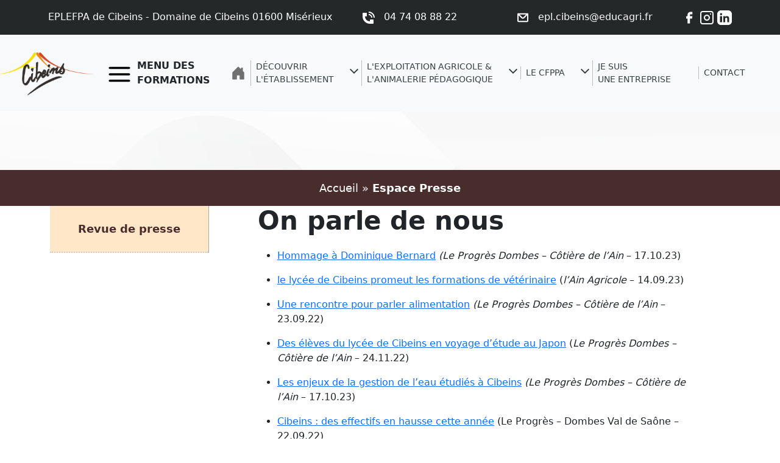

--- FILE ---
content_type: text/html; charset=UTF-8
request_url: https://cibeins.fr/espace-presse/
body_size: 21183
content:
<!DOCTYPE html><html
lang=fr-FR xmlns:fb=http://ogp.me/ns/fb#><head>
 <script>(function(w,d,s,l,i){w[l]=w[l]||[];w[l].push({'gtm.start':new Date().getTime(),event:'gtm.js'});var f=d.getElementsByTagName(s)[0],j=d.createElement(s),dl=l!='dataLayer'?'&l='+l:'';j.async=true;j.src='https://www.googletagmanager.com/gtm.js?id='+i+dl;f.parentNode.insertBefore(j,f);})(window,document,'script','dataLayer','GTM-MZVWGTR5');</script> <meta
charset="UTF-8"><meta
name="apple-mobile-web-app-capable" content="yes"><meta
name="viewport" content="width=device-width, initial-scale=1.0, maximum-scale=5.0, user-scalable=yes"><meta
name="HandheldFriendly" content="true"><meta
name="apple-touch-fullscreen" content="yes"><title>Espace Presse - Lycée agricole de Cibeins</title><meta
name='robots' content='index, follow, max-image-preview:large, max-snippet:-1, max-video-preview:-1'><link
rel=canonical href=https://cibeins.fr/espace-presse/ ><meta
property="og:locale" content="fr_FR"><meta
property="og:type" content="article"><meta
property="og:title" content="Espace Presse - Lycée agricole de Cibeins"><meta
property="og:url" content="https://cibeins.fr/espace-presse/"><meta
property="og:site_name" content="Lycée agricole de Cibeins"><meta
property="article:modified_time" content="2023-10-18T09:19:27+00:00"><meta
name="twitter:card" content="summary_large_image"> <script type=application/ld+json class=yoast-schema-graph>{"@context":"https://schema.org","@graph":[{"@type":"WebPage","@id":"https://cibeins.fr/espace-presse/","url":"https://cibeins.fr/espace-presse/","name":"Espace Presse - Lycée agricole de Cibeins","isPartOf":{"@id":"https://cibeins.fr/#website"},"datePublished":"2023-10-09T08:12:32+00:00","dateModified":"2023-10-18T09:19:27+00:00","breadcrumb":{"@id":"https://cibeins.fr/espace-presse/#breadcrumb"},"inLanguage":"fr-FR","potentialAction":[{"@type":"ReadAction","target":["https://cibeins.fr/espace-presse/"]}]},{"@type":"BreadcrumbList","@id":"https://cibeins.fr/espace-presse/#breadcrumb","itemListElement":[{"@type":"ListItem","position":1,"name":"Accueil","item":"https://cibeins.fr/"},{"@type":"ListItem","position":2,"name":"Espace Presse"}]},{"@type":"WebSite","@id":"https://cibeins.fr/#website","url":"https://cibeins.fr/","name":"Lycée agricole de Cibeins","description":"Enseignement agricole public","potentialAction":[{"@type":"SearchAction","target":{"@type":"EntryPoint","urlTemplate":"https://cibeins.fr/?s={search_term_string}"},"query-input":{"@type":"PropertyValueSpecification","valueRequired":true,"valueName":"search_term_string"}}],"inLanguage":"fr-FR"}]}</script> <link
rel=dns-prefetch href=//static.addtoany.com><link
rel=dns-prefetch href=//cdn.jsdelivr.net><link
rel=dns-prefetch href=//maxcdn.bootstrapcdn.com><link
rel=alternate title="oEmbed (JSON)" type=application/json+oembed href="https://cibeins.fr/wp-json/oembed/1.0/embed?url=https%3A%2F%2Fcibeins.fr%2Fespace-presse%2F"><link
rel=alternate title="oEmbed (XML)" type=text/xml+oembed href="https://cibeins.fr/wp-json/oembed/1.0/embed?url=https%3A%2F%2Fcibeins.fr%2Fespace-presse%2F&#038;format=xml"><style id=wp-img-auto-sizes-contain-inline-css>img:is([sizes=auto i],[sizes^="auto," i]){contain-intrinsic-size:3000px 1500px}</style><link
rel=stylesheet href=https://cibeins.fr/wp-content/cache/minify/4b06f.css media=all><style id=wp-emoji-styles-inline-css>img.wp-smiley,img.emoji{display:inline !important;border:none !important;box-shadow:none !important;height:1em !important;width:1em !important;margin:0
0.07em !important;vertical-align:-0.1em !important;background:none !important;padding:0
!important}</style><style id=wp-block-library-inline-css>/*<![CDATA[*/:root{--wp-block-synced-color:#7a00df;--wp-block-synced-color--rgb:122,0,223;--wp-bound-block-color:var(--wp-block-synced-color);--wp-editor-canvas-background:#ddd;--wp-admin-theme-color:#007cba;--wp-admin-theme-color--rgb:0,124,186;--wp-admin-theme-color-darker-10:#006ba1;--wp-admin-theme-color-darker-10--rgb:0,107,160.5;--wp-admin-theme-color-darker-20:#005a87;--wp-admin-theme-color-darker-20--rgb:0,90,135;--wp-admin-border-width-focus:2px}@media (min-resolution:192dpi){:root{--wp-admin-border-width-focus:1.5px}}.wp-element-button{cursor:pointer}:root .has-very-light-gray-background-color{background-color:#eee}:root .has-very-dark-gray-background-color{background-color:#313131}:root .has-very-light-gray-color{color:#eee}:root .has-very-dark-gray-color{color:#313131}:root .has-vivid-green-cyan-to-vivid-cyan-blue-gradient-background{background:linear-gradient(135deg,#00d084,#0693e3)}:root .has-purple-crush-gradient-background{background:linear-gradient(135deg,#34e2e4,#4721fb 50%,#ab1dfe)}:root .has-hazy-dawn-gradient-background{background:linear-gradient(135deg,#faaca8,#dad0ec)}:root .has-subdued-olive-gradient-background{background:linear-gradient(135deg,#fafae1,#67a671)}:root .has-atomic-cream-gradient-background{background:linear-gradient(135deg,#fdd79a,#004a59)}:root .has-nightshade-gradient-background{background:linear-gradient(135deg,#330968,#31cdcf)}:root .has-midnight-gradient-background{background:linear-gradient(135deg,#020381,#2874fc)}:root{--wp--preset--font-size--normal:16px;--wp--preset--font-size--huge:42px}.has-regular-font-size{font-size:1em}.has-larger-font-size{font-size:2.625em}.has-normal-font-size{font-size:var(--wp--preset--font-size--normal)}.has-huge-font-size{font-size:var(--wp--preset--font-size--huge)}.has-text-align-center{text-align:center}.has-text-align-left{text-align:left}.has-text-align-right{text-align:right}.has-fit-text{white-space:nowrap!important}#end-resizable-editor-section{display:none}.aligncenter{clear:both}.items-justified-left{justify-content:flex-start}.items-justified-center{justify-content:center}.items-justified-right{justify-content:flex-end}.items-justified-space-between{justify-content:space-between}.screen-reader-text{border:0;clip-path:inset(50%);height:1px;margin:-1px;overflow:hidden;padding:0;position:absolute;width:1px;word-wrap:normal!important}.screen-reader-text:focus{background-color:#ddd;clip-path:none;color:#444;display:block;font-size:1em;height:auto;left:5px;line-height:normal;padding:15px
23px 14px;text-decoration:none;top:5px;width:auto;z-index:100000}html :where(.has-border-color){border-style:solid}html :where([style*=border-top-color]){border-top-style:solid}html :where([style*=border-right-color]){border-right-style:solid}html :where([style*=border-bottom-color]){border-bottom-style:solid}html :where([style*=border-left-color]){border-left-style:solid}html :where([style*=border-width]){border-style:solid}html :where([style*=border-top-width]){border-top-style:solid}html :where([style*=border-right-width]){border-right-style:solid}html :where([style*=border-bottom-width]){border-bottom-style:solid}html :where([style*=border-left-width]){border-left-style:solid}html :where(img[class*=wp-image-]){height:auto;max-width:100%}:where(figure){margin:0
0 1em}html :where(.is-position-sticky){--wp-admin--admin-bar--position-offset:var(--wp-admin--admin-bar--height,0px)}@media screen and (max-width:600px){html:where(.is-position-sticky){--wp-admin--admin-bar--position-offset:0px}}/*]]>*/</style><style id=global-styles-inline-css>/*<![CDATA[*/:root{--wp--preset--aspect-ratio--square:1;--wp--preset--aspect-ratio--4-3:4/3;--wp--preset--aspect-ratio--3-4:3/4;--wp--preset--aspect-ratio--3-2:3/2;--wp--preset--aspect-ratio--2-3:2/3;--wp--preset--aspect-ratio--16-9:16/9;--wp--preset--aspect-ratio--9-16:9/16;--wp--preset--color--black:#000;--wp--preset--color--cyan-bluish-gray:#abb8c3;--wp--preset--color--white:#fff;--wp--preset--color--pale-pink:#f78da7;--wp--preset--color--vivid-red:#cf2e2e;--wp--preset--color--luminous-vivid-orange:#ff6900;--wp--preset--color--luminous-vivid-amber:#fcb900;--wp--preset--color--light-green-cyan:#7bdcb5;--wp--preset--color--vivid-green-cyan:#00d084;--wp--preset--color--pale-cyan-blue:#8ed1fc;--wp--preset--color--vivid-cyan-blue:#0693e3;--wp--preset--color--vivid-purple:#9b51e0;--wp--preset--gradient--vivid-cyan-blue-to-vivid-purple:linear-gradient(135deg,rgb(6,147,227) 0%,rgb(155,81,224) 100%);--wp--preset--gradient--light-green-cyan-to-vivid-green-cyan:linear-gradient(135deg,rgb(122,220,180) 0%,rgb(0,208,130) 100%);--wp--preset--gradient--luminous-vivid-amber-to-luminous-vivid-orange:linear-gradient(135deg,rgb(252,185,0) 0%,rgb(255,105,0) 100%);--wp--preset--gradient--luminous-vivid-orange-to-vivid-red:linear-gradient(135deg,rgb(255,105,0) 0%,rgb(207,46,46) 100%);--wp--preset--gradient--very-light-gray-to-cyan-bluish-gray:linear-gradient(135deg,rgb(238,238,238) 0%,rgb(169,184,195) 100%);--wp--preset--gradient--cool-to-warm-spectrum:linear-gradient(135deg,rgb(74,234,220) 0%,rgb(151,120,209) 20%,rgb(207,42,186) 40%,rgb(238,44,130) 60%,rgb(251,105,98) 80%,rgb(254,248,76) 100%);--wp--preset--gradient--blush-light-purple:linear-gradient(135deg,rgb(255,206,236) 0%,rgb(152,150,240) 100%);--wp--preset--gradient--blush-bordeaux:linear-gradient(135deg,rgb(254,205,165) 0%,rgb(254,45,45) 50%,rgb(107,0,62) 100%);--wp--preset--gradient--luminous-dusk:linear-gradient(135deg,rgb(255,203,112) 0%,rgb(199,81,192) 50%,rgb(65,88,208) 100%);--wp--preset--gradient--pale-ocean:linear-gradient(135deg,rgb(255,245,203) 0%,rgb(182,227,212) 50%,rgb(51,167,181) 100%);--wp--preset--gradient--electric-grass:linear-gradient(135deg,rgb(202,248,128) 0%,rgb(113,206,126) 100%);--wp--preset--gradient--midnight:linear-gradient(135deg,rgb(2,3,129) 0%,rgb(40,116,252) 100%);--wp--preset--font-size--small:13px;--wp--preset--font-size--medium:20px;--wp--preset--font-size--large:36px;--wp--preset--font-size--x-large:42px;--wp--preset--spacing--20:0.44rem;--wp--preset--spacing--30:0.67rem;--wp--preset--spacing--40:1rem;--wp--preset--spacing--50:1.5rem;--wp--preset--spacing--60:2.25rem;--wp--preset--spacing--70:3.38rem;--wp--preset--spacing--80:5.06rem;--wp--preset--shadow--natural:6px 6px 9px rgba(0, 0, 0, 0.2);--wp--preset--shadow--deep:12px 12px 50px rgba(0, 0, 0, 0.4);--wp--preset--shadow--sharp:6px 6px 0px rgba(0, 0, 0, 0.2);--wp--preset--shadow--outlined:6px 6px 0px -3px rgb(255, 255, 255), 6px 6px rgb(0, 0, 0);--wp--preset--shadow--crisp:6px 6px 0px rgb(0, 0, 0)}:where(.is-layout-flex){gap:0.5em}:where(.is-layout-grid){gap:0.5em}body .is-layout-flex{display:flex}.is-layout-flex{flex-wrap:wrap;align-items:center}.is-layout-flex>:is(*,div){margin:0}body .is-layout-grid{display:grid}.is-layout-grid>:is(*,div){margin:0}:where(.wp-block-columns.is-layout-flex){gap:2em}:where(.wp-block-columns.is-layout-grid){gap:2em}:where(.wp-block-post-template.is-layout-flex){gap:1.25em}:where(.wp-block-post-template.is-layout-grid){gap:1.25em}.has-black-color{color:var(--wp--preset--color--black) !important}.has-cyan-bluish-gray-color{color:var(--wp--preset--color--cyan-bluish-gray) !important}.has-white-color{color:var(--wp--preset--color--white) !important}.has-pale-pink-color{color:var(--wp--preset--color--pale-pink) !important}.has-vivid-red-color{color:var(--wp--preset--color--vivid-red) !important}.has-luminous-vivid-orange-color{color:var(--wp--preset--color--luminous-vivid-orange) !important}.has-luminous-vivid-amber-color{color:var(--wp--preset--color--luminous-vivid-amber) !important}.has-light-green-cyan-color{color:var(--wp--preset--color--light-green-cyan) !important}.has-vivid-green-cyan-color{color:var(--wp--preset--color--vivid-green-cyan) !important}.has-pale-cyan-blue-color{color:var(--wp--preset--color--pale-cyan-blue) !important}.has-vivid-cyan-blue-color{color:var(--wp--preset--color--vivid-cyan-blue) !important}.has-vivid-purple-color{color:var(--wp--preset--color--vivid-purple) !important}.has-black-background-color{background-color:var(--wp--preset--color--black) !important}.has-cyan-bluish-gray-background-color{background-color:var(--wp--preset--color--cyan-bluish-gray) !important}.has-white-background-color{background-color:var(--wp--preset--color--white) !important}.has-pale-pink-background-color{background-color:var(--wp--preset--color--pale-pink) !important}.has-vivid-red-background-color{background-color:var(--wp--preset--color--vivid-red) !important}.has-luminous-vivid-orange-background-color{background-color:var(--wp--preset--color--luminous-vivid-orange) !important}.has-luminous-vivid-amber-background-color{background-color:var(--wp--preset--color--luminous-vivid-amber) !important}.has-light-green-cyan-background-color{background-color:var(--wp--preset--color--light-green-cyan) !important}.has-vivid-green-cyan-background-color{background-color:var(--wp--preset--color--vivid-green-cyan) !important}.has-pale-cyan-blue-background-color{background-color:var(--wp--preset--color--pale-cyan-blue) !important}.has-vivid-cyan-blue-background-color{background-color:var(--wp--preset--color--vivid-cyan-blue) !important}.has-vivid-purple-background-color{background-color:var(--wp--preset--color--vivid-purple) !important}.has-black-border-color{border-color:var(--wp--preset--color--black) !important}.has-cyan-bluish-gray-border-color{border-color:var(--wp--preset--color--cyan-bluish-gray) !important}.has-white-border-color{border-color:var(--wp--preset--color--white) !important}.has-pale-pink-border-color{border-color:var(--wp--preset--color--pale-pink) !important}.has-vivid-red-border-color{border-color:var(--wp--preset--color--vivid-red) !important}.has-luminous-vivid-orange-border-color{border-color:var(--wp--preset--color--luminous-vivid-orange) !important}.has-luminous-vivid-amber-border-color{border-color:var(--wp--preset--color--luminous-vivid-amber) !important}.has-light-green-cyan-border-color{border-color:var(--wp--preset--color--light-green-cyan) !important}.has-vivid-green-cyan-border-color{border-color:var(--wp--preset--color--vivid-green-cyan) !important}.has-pale-cyan-blue-border-color{border-color:var(--wp--preset--color--pale-cyan-blue) !important}.has-vivid-cyan-blue-border-color{border-color:var(--wp--preset--color--vivid-cyan-blue) !important}.has-vivid-purple-border-color{border-color:var(--wp--preset--color--vivid-purple) !important}.has-vivid-cyan-blue-to-vivid-purple-gradient-background{background:var(--wp--preset--gradient--vivid-cyan-blue-to-vivid-purple) !important}.has-light-green-cyan-to-vivid-green-cyan-gradient-background{background:var(--wp--preset--gradient--light-green-cyan-to-vivid-green-cyan) !important}.has-luminous-vivid-amber-to-luminous-vivid-orange-gradient-background{background:var(--wp--preset--gradient--luminous-vivid-amber-to-luminous-vivid-orange) !important}.has-luminous-vivid-orange-to-vivid-red-gradient-background{background:var(--wp--preset--gradient--luminous-vivid-orange-to-vivid-red) !important}.has-very-light-gray-to-cyan-bluish-gray-gradient-background{background:var(--wp--preset--gradient--very-light-gray-to-cyan-bluish-gray) !important}.has-cool-to-warm-spectrum-gradient-background{background:var(--wp--preset--gradient--cool-to-warm-spectrum) !important}.has-blush-light-purple-gradient-background{background:var(--wp--preset--gradient--blush-light-purple) !important}.has-blush-bordeaux-gradient-background{background:var(--wp--preset--gradient--blush-bordeaux) !important}.has-luminous-dusk-gradient-background{background:var(--wp--preset--gradient--luminous-dusk) !important}.has-pale-ocean-gradient-background{background:var(--wp--preset--gradient--pale-ocean) !important}.has-electric-grass-gradient-background{background:var(--wp--preset--gradient--electric-grass) !important}.has-midnight-gradient-background{background:var(--wp--preset--gradient--midnight) !important}.has-small-font-size{font-size:var(--wp--preset--font-size--small) !important}.has-medium-font-size{font-size:var(--wp--preset--font-size--medium) !important}.has-large-font-size{font-size:var(--wp--preset--font-size--large) !important}.has-x-large-font-size{font-size:var(--wp--preset--font-size--x-large) !important}/*]]>*/</style><style id=classic-theme-styles-inline-css>/*! This file is auto-generated */
.wp-block-button__link{color:#fff;background-color:#32373c;border-radius:9999px;box-shadow:none;text-decoration:none;padding:calc(.667em + 2px) calc(1.333em + 2px);font-size:1.125em}.wp-block-file__button{background:#32373c;color:#fff;text-decoration:none}</style><link
rel=stylesheet href=https://cibeins.fr/wp-content/cache/minify/503f2.css media=all><link
rel=stylesheet id=sb-font-awesome-css href='https://maxcdn.bootstrapcdn.com/font-awesome/4.7.0/css/font-awesome.min.css?ver=6.9' type=text/css media=all><link
rel=stylesheet id=bootstrap-css href='https://cdn.jsdelivr.net/npm/bootstrap@5.2.3/dist/css/bootstrap.min.css?ver=6.9' type=text/css media=all><link
rel=stylesheet id=main-css href='https://cibeins.fr/wp-content/themes/idcomweb/lib/less/index.php?fichier=style&#038;ver=6.9' type=text/css media=all><link
rel=stylesheet href=https://cibeins.fr/wp-content/cache/minify/f7e45.css media=all> <script src=https://cibeins.fr/wp-content/cache/minify/818c0.js></script> <script id=addtoany-core-js-before>/*<![CDATA[*/window.a2a_config=window.a2a_config||{};a2a_config.callbacks=[];a2a_config.overlays=[];a2a_config.templates={};a2a_localize={Share:"Partager",Save:"Enregistrer",Subscribe:"S'abonner",Email:"E-mail",Bookmark:"Marque-page",ShowAll:"Montrer tout",ShowLess:"Montrer moins",FindServices:"Trouver des service(s)",FindAnyServiceToAddTo:"Trouver instantan&eacute;ment des services &agrave; ajouter &agrave;",PoweredBy:"Propuls&eacute; par",ShareViaEmail:"Partager par e-mail",SubscribeViaEmail:"S’abonner par e-mail",BookmarkInYourBrowser:"Ajouter un signet dans votre navigateur",BookmarkInstructions:"Appuyez sur Ctrl+D ou \u2318+D pour mettre cette page en signet",AddToYourFavorites:"Ajouter &agrave; vos favoris",SendFromWebOrProgram:"Envoyer depuis n’importe quelle adresse e-mail ou logiciel e-mail",EmailProgram:"Programme d’e-mail",More:"Plus&#8230;",ThanksForSharing:"Merci de partager !",ThanksForFollowing:"Merci de nous suivre !"};a2a_config.icon_color="transparent,#b6b8bd";/*]]>*/</script> <script defer src=https://static.addtoany.com/menu/page.js id=addtoany-core-js></script> <script src=https://cibeins.fr/wp-content/cache/minify/0eca3.js defer></script> <script src=https://cibeins.fr/wp-content/cache/minify/75443.js></script> <link
rel=https://api.w.org/ href=https://cibeins.fr/wp-json/ ><link
rel=alternate title=JSON type=application/json href=https://cibeins.fr/wp-json/wp/v2/pages/1944><link
rel=EditURI type=application/rsd+xml title=RSD href=https://cibeins.fr/xmlrpc.php?rsd><meta
name="generator" content="WordPress 6.9"><link
rel=shortlink href='https://cibeins.fr/?p=1944'>
<noscript><style>.lazyload[data-src]{display:none !important}</style></noscript><style>.lazyload{background-image:none !important}.lazyload:before{background-image:none !important}</style><link
rel=icon href=https://cibeins.fr/wp-content/uploads/2022/12/cropped-cibeins-fav-32x32.png sizes=32x32><link
rel=icon href=https://cibeins.fr/wp-content/uploads/2022/12/cropped-cibeins-fav-192x192.png sizes=192x192><link
rel=apple-touch-icon href=https://cibeins.fr/wp-content/uploads/2022/12/cropped-cibeins-fav-180x180.png><meta
name="msapplication-TileImage" content="https://cibeins.fr/wp-content/uploads/2022/12/cropped-cibeins-fav-270x270.png"><link
rel=stylesheet id=block-acf-bloctabledepresentation-css href='https://cibeins.fr/wp-content/themes/idcomweb/gutenberg/bloc-table-de-presentation/style/index.php?ver=6.3.12' type=text/css media=all><link
rel=stylesheet href=https://cibeins.fr/wp-content/cache/minify/af291.css media=all></head><body
class="wp-singular page-template-default page page-id-1944 wp-theme-idcomweb">
<noscript><iframe
src="https://www.googletagmanager.com/ns.html?id=GTM-MZVWGTR5"
height=0 width=0 style=display:none;visibility:hidden></iframe></noscript><header
class><div
class="preheader text-center w-100 d-flex justify-content-around justify-content-lg-center"><div
class="d-none d-lg-block"><a
href=https://maps.app.goo.gl/F6qZRjHrB44zguG86 target=_blank style=color:white;>EPLEFPA de Cibeins - Domaine de Cibeins 01600  Misérieux</a></div><div
class=mx-lg-5>
<a
class=lien href="tel:04 74 08 88 22">
<span
class=me-2 >
<svg
width=24 height=24 viewBox="0 0 24 24" fill=none xmlns=http://www.w3.org/2000/svg><path
d="M22 12C22 10.6868 21.7413 9.38647 21.2388 8.1731C20.7362 6.95996 19.9997 5.85742 19.0711 4.92896C18.1425 4.00024 17.0401 3.26367 15.8268 2.76123C14.6136 2.25854 13.3132 2 12 2V4C13.0506 4 14.0909 4.20703 15.0615 4.60889C16.0321 5.01099 16.914 5.60034 17.6569 6.34326C18.3997 7.08594 18.989 7.96802 19.391 8.93848C19.7931 9.90918 20 10.9495 20 12H22Z" fill=currentColor /><path
d="M2 10V5C2 4.44775 2.44772 4 3 4H8C8.55228 4 9 4.44775 9 5V9C9 9.55225 8.55228 10 8 10H6C6 14.4182 9.58173 18 14 18V16C14 15.4478 14.4477 15 15 15H19C19.5523 15 20 15.4478 20 16V21C20 21.5522 19.5523 22 19 22H14C7.37259 22 2 16.6274 2 10Z" fill=currentColor /><path
d="M17.5433 9.70386C17.8448 10.4319 18 11.2122 18 12H16.2C16.2 11.4485 16.0914 10.9023 15.8803 10.3928C15.6692 9.88306 15.3599 9.42017 14.9698 9.03027C14.5798 8.64014 14.1169 8.33081 13.6073 8.11963C13.0977 7.90869 12.5515 7.80005 12 7.80005V6C12.7879 6 13.5681 6.15527 14.2961 6.45679C15.024 6.7583 15.6855 7.2002 16.2426 7.75732C16.7998 8.31445 17.2418 8.97583 17.5433 9.70386Z" fill=currentColor /></svg>
</span>
<span
class="d-none d-sm-inline">04 74 08 88 22</span>
</a></div><div
class=mx-lg-5>
<a
class=lien href=mailto:epl.cibeins@educagri.fr>
<span
class=me-2 >
<svg
width=24 height=24 viewBox="0 0 24 24" fill=none xmlns=http://www.w3.org/2000/svg><path
fill-rule=evenodd clip-rule=evenodd d="M3.00977 5.83789C3.00977 5.28561 3.45748 4.83789 4.00977 4.83789H20C20.5523 4.83789 21 5.28561 21 5.83789V17.1621C21 18.2667 20.1046 19.1621 19 19.1621H5C3.89543 19.1621 3 18.2667 3 17.1621V6.16211C3 6.11449 3.00333 6.06765 3.00977 6.0218V5.83789ZM5 8.06165V17.1621H19V8.06199L14.1215 12.9405C12.9499 14.1121 11.0504 14.1121 9.87885 12.9405L5 8.06165ZM6.57232 6.80554H17.428L12.7073 11.5263C12.3168 11.9168 11.6836 11.9168 11.2931 11.5263L6.57232 6.80554Z" fill=currentColor /></svg>
</span>
<span
class="d-none d-sm-inline">epl.cibeins@educagri.fr</span>
</a></div><div
class=wrapper-social>
<a
class=lien target=_blank href=https://www.facebook.com/lyceecibeins>
<svg
width=24 height=24 viewBox="0 0 24 24" fill=none xmlns=http://www.w3.org/2000/svg><path
d="M9.19795 21.5H13.198V13.4901H16.8021L17.198 9.50977H13.198V7.5C13.198 6.94772 13.6457 6.5 14.198 6.5H17.198V2.5H14.198C11.4365 2.5 9.19795 4.73858 9.19795 7.5V9.50977H7.19795L6.80206 13.4901H9.19795V21.5Z" fill=currentColor /></svg>
</a>
<a
class=lien target=_blank href=https://www.instagram.com/lycee_cibeins/ >
<svg
width=24 height=24 viewBox="0 0 24 24" fill=none xmlns=http://www.w3.org/2000/svg><path
fill-rule=evenodd clip-rule=evenodd d="M12 7C9.23858 7 7 9.23858 7 12C7 14.7614 9.23858 17 12 17C14.7614 17 17 14.7614 17 12C17 9.23858 14.7614 7 12 7ZM9 12C9 13.6569 10.3431 15 12 15C13.6569 15 15 13.6569 15 12C15 10.3431 13.6569 9 12 9C10.3431 9 9 10.3431 9 12Z" fill=currentColor /><path
d="M18 5C17.4477 5 17 5.44772 17 6C17 6.55228 17.4477 7 18 7C18.5523 7 19 6.55228 19 6C19 5.44772 18.5523 5 18 5Z" fill=currentColor /><path
fill-rule=evenodd clip-rule=evenodd d="M5 1C2.79086 1 1 2.79086 1 5V19C1 21.2091 2.79086 23 5 23H19C21.2091 23 23 21.2091 23 19V5C23 2.79086 21.2091 1 19 1H5ZM19 3H5C3.89543 3 3 3.89543 3 5V19C3 20.1046 3.89543 21 5 21H19C20.1046 21 21 20.1046 21 19V5C21 3.89543 20.1046 3 19 3Z" fill=currentColor /></svg>
</a>
<a
class=lien target=_blank href=https://www.linkedin.com/company/80132063>
<svg
width=24 height=24 xmlns=http://www.w3.org/2000/svg width=24 height=24 viewBox="0 0 504.4 504.4" xmlns:v=https://vecta.io/nano><path
d="M377.6.2H126.4C56.8.2 0 57 0 126.6v251.6c0 69.2 56.8 126 126.4 126H378c69.6 0 126.4-56.8 126.4-126.4V126.6C504 57 447.2.2 377.6.2zM168 408.2H96v-208h72v208zm-36.4-240c-20.4 0-36.8-16.4-36.8-36.8s16.4-36.8 36.8-36.8 36.8 16.4 36.8 36.8c-.4 20.4-16.8 36.8-36.8 36.8zm276.8 240h-.4-60V307.4c0-24.4-3.2-55.6-36.4-55.6-34 0-39.6 26.4-39.6 54v102.4h-60v-208h56v28h1.6c8.8-16 29.2-28.4 61.2-28.4 66 0 77.6 38 77.6 94.4v114z" fill=currentColor /></svg>
</a></div></div><nav
class="navbar navbar-expand-xl navbar-light position-relative bg-light mx-auto"><div
class="container-fluid mx-auto justify-content-lg-around justify-content-xxl-center"><div
class="buttons-wrapper d-flex justify-content-between justify-content-xl-around align-items-center"><div
class="order-xl-2 d-flex align-items-center">
<button
onclick=resetMenu();closeDD(); onmouseenter=closeDD(); id=boutonMenuFormation class=menu-formation type=button data-bs-toggle=collapse data-bs-target=#menuFormation aria-expanded=false aria-controls=menuFormation>
<svg
class=menu-icon width=24 height=24 viewBox="0 0 24 24" fill=none xmlns=http://www.w3.org/2000/svg><path
d="M2 6C2 5.44772 2.44772 5 3 5H21C21.5523 5 22 5.44772 22 6C22 6.55228 21.5523 7 21 7H3C2.44772 7 2 6.55228 2 6Z" fill=currentColor /><path
d="M2 12.0322C2 11.4799 2.44772 11.0322 3 11.0322H21C21.5523 11.0322 22 11.4799 22 12.0322C22 12.5845 21.5523 13.0322 21 13.0322H3C2.44772 13.0322 2 12.5845 2 12.0322Z" fill=currentColor /><path
d="M3 17.0645C2.44772 17.0645 2 17.5122 2 18.0645C2 18.6167 2.44772 19.0645 3 19.0645H21C21.5523 19.0645 22 18.6167 22 18.0645C22 17.5122 21.5523 17.0645 21 17.0645H3Z" fill=currentColor /></svg>
</button><div
class="ms-2 ms-xl-3"><p
class="d-none d-xl-inline texte-formation">MENU DES<br>FORMATIONS</p></div></div>
<a
class=navbar-brand href=https://cibeins.fr>
<img
class="image lazyload" src="[data-uri]" alt data-src=https://cibeins.fr/wp-content/themes/idcomweb/img/LOGOCibeins-ai.png decoding=async width=462 height=288 data-eio-rwidth=462 data-eio-rheight=288><noscript><img
class=image src=https://cibeins.fr/wp-content/themes/idcomweb/img/LOGOCibeins-ai.png alt data-eio=l></noscript>
</a><button
class="menu-general d-xl-none d-inline" type=button data-bs-toggle=collapse data-bs-target=#navbarNav aria-controls=navbarNav aria-expanded=false aria-label="Toggle navigation">
<span
class>
<svg
class=menu-icon width=24 height=24 viewBox="0 0 24 24" fill=none xmlns=http://www.w3.org/2000/svg><path
d="M22 18.0048C22 18.5544 21.5544 19 21.0048 19H12.9952C12.4456 19 12 18.5544 12 18.0048C12 17.4552 12.4456 17.0096 12.9952 17.0096H21.0048C21.5544 17.0096 22 17.4552 22 18.0048Z" fill=currentColor /><path
d="M22 12.0002C22 12.5499 21.5544 12.9954 21.0048 12.9954H2.99519C2.44556 12.9954 2 12.5499 2 12.0002C2 11.4506 2.44556 11.0051 2.99519 11.0051H21.0048C21.5544 11.0051 22 11.4506 22 12.0002Z" fill=currentColor /><path
d="M21.0048 6.99039C21.5544 6.99039 22 6.54482 22 5.99519C22 5.44556 21.5544 5 21.0048 5H8.99519C8.44556 5 8 5.44556 8 5.99519C8 6.54482 8.44556 6.99039 8.99519 6.99039H21.0048Z" fill=currentColor /></svg>
</span>
</button></div><div
class="collapse navbar-collapse order-lg-3 collapsible-menu" id=navbarNav><ul
class="navbar-nav align-items-lg-center justify-content-start w-100"><li
class="ms-lg-auto my-2 my-lg-0">
<a
onmouseenter=closeDD(); class="nav-link text-center text-lg-start" aria-current=page href=https://cibeins.fr>
<span>
<svg
xmlns=http://www.w3.org/2000/svg width=24 height=24 fill=currentColor class="bi bi-house-door-fill" viewBox="0 0 16 16">
<path
d="M6.5 14.5v-3.505c0-.245.25-.495.5-.495h2c.25 0 .5.25.5.5v3.5a.5.5 0 0 0 .5.5h4a.5.5 0 0 0 .5-.5v-7a.5.5 0 0 0-.146-.354L13 5.793V2.5a.5.5 0 0 0-.5-.5h-1a.5.5 0 0 0-.5.5v1.293L8.354 1.146a.5.5 0 0 0-.708 0l-6 6A.5.5 0 0 0 1.5 7.5v7a.5.5 0 0 0 .5.5h4a.5.5 0 0 0 .5-.5Z"/>
</svg>
</span>
</a>
</li><li
class="nav-item me-lg-auto my-2 my-lg-0">
<a
onmouseenter=toggleDD(this); class="nav-link text-center text-lg-start position-relative" role=button href=# id=172  data-bs-toggle=dropdown aria-expanded=false data-bs-display=static aria-current=page >Découvrir <br>l'établissement</a><ul
onmouseleave=closeDD(); class="dropdown-menu w-100 border-0 p-0 my-3 my-lg-0" aria-labelledby=172><div
class="wrapper-dd d-flex"><div
class="wrapper-menu-items d-block d-sm-flex justify-content-around justify-content-lg-start flex-wrap"><div
class="wrapper-menu-title text-center text-lg-start py-2 mx-auto align-self-start" style=background-color:rgb(73,45,44)>
<span
class=px-lg-4>
<img
height=30 width=30 src="[data-uri]" alt data-src=https://cibeins.fr/wp-content/uploads/2022/12/Icon-awesome-school.png decoding=async class=lazyload data-eio-rwidth=65 data-eio-rheight=52><noscript><img
height=30 width=30 src=https://cibeins.fr/wp-content/uploads/2022/12/Icon-awesome-school.png alt data-eio=l></noscript>
</span>
<span
class="ms-2 text-white">Découvrir Cibeins</span></div><ul
class="lvl2-wrapper text-center text-lg-start my-lg-5 py-xxl-3 my-3 my-lg-0 mx-0 px-0 px-lg-5 mx-lg-5">
<a
href=#>
<li
class="lvl2-title mb-3 px-0">Découvrir l'établissement</li></a>
<li
class="px-0 my-2 my-lg-3"><a
class="lvl3-lien " href=/lhistoire-de-letablissement/ >Son Histoire</a></li>
<li
class="px-0 my-2 my-lg-3"><a
class="lvl3-lien " href=https://cibeins.fr/organigramme/ >Organigramme</a></li>
<li
class="px-0 my-2 my-lg-3"><a
class="lvl3-lien " href=/vie-culturelle-et-sportive/ >Vie culturelle et sportive</a></li>
<li
class="px-0 my-2 my-lg-3"><a
class="lvl3-lien " href=https://cibeins.fr/la-gestion-differenciee-a-cibeins/ >La Gestion Différenciée à Cibeins</a></li>
<li
class="px-0 my-2 my-lg-3"><a
class="lvl3-lien " href=https://cibeins.fr/anciens-eleves/ >Associations des anciens élèves</a></li></ul><ul
class="lvl2-wrapper text-center text-lg-start my-lg-5 py-xxl-3 my-3 my-lg-0 mx-0 px-0 px-lg-5 mx-lg-5">
<a
href=#>
<li
class="lvl2-title mb-3 px-0">Infos pratiques</li></a>
<li
class="px-0 my-2 my-lg-3"><a
class="lvl3-lien " href=https://cibeins.fr/la-vie-a-cibeins/ >La vie à Cibeins</a></li>
<li
class="px-0 my-2 my-lg-3"><a
class="lvl3-lien " href=/soutenir-nos-actions/ >Soutenir nos actions</a></li>
<li
class="px-0 my-2 my-lg-3"><a
class="lvl3-lien " href=/aides-et-subventions/ >Aides et subventions</a></li>
<li
class="px-0 my-2 my-lg-3"><a
class="lvl3-lien " href=/offres-demplois/ >Offres d'emplois</a></li></ul><ul
class="lvl2-wrapper text-center text-lg-start my-lg-5 py-xxl-3 my-3 my-lg-0 mx-0 px-0 px-lg-5 mx-lg-5">
<a
href=#>
<li
class="lvl2-title mb-3 px-0">Actualités et agenda</li></a>
<li
class="px-0 my-2 my-lg-3"><a
class="lvl3-lien " href=/actualites>Actualités</a></li>
<li
class="px-0 my-2 my-lg-3"><a
class="lvl3-lien " href=/agenda/ >Agenda</a></li>
<li
class="px-0 my-2 my-lg-3"><a
class="lvl3-lien " href=https://cibeins.fr/cibeins-actu/ >Cibeins Actus</a></li></ul><ul
class="lvl2-wrapper text-center text-lg-start my-lg-5 py-xxl-3 my-3 my-lg-0 mx-0 px-0 px-lg-5 mx-lg-5">
<a
href=#>
<li
class="lvl2-title mb-3 px-0">Coopération internationale</li></a>
<li
class="px-0 my-2 my-lg-3"><a
class="lvl3-lien " href=https://cibeins.fr/mobilite-internationale/ >Mobilité internationale</a></li></ul></div></div></ul>
</li><li
class="nav-item me-lg-auto my-2 my-lg-0">
<a
onmouseenter=toggleDD(this); class="nav-link text-center text-lg-start position-relative" role=button href=# id=173  data-bs-toggle=dropdown aria-expanded=false data-bs-display=static aria-current=page >L'exploitation agricole &<br>l'animalerie pédagogique</a><ul
onmouseleave=closeDD(); class="dropdown-menu w-100 border-0 p-0 my-3 my-lg-0" aria-labelledby=173><div
class="wrapper-dd d-flex"><div
class="wrapper-menu-image d-none d-lg-block">
<img
class="image lazyload" src=[data-uri] alt data-src=https://cibeins.fr/wp-content/uploads/2022/12/Mask-Group-12.jpg decoding=async width=828 height=1232 data-eio-rwidth=828 data-eio-rheight=1232><noscript><img
class=image src=https://cibeins.fr/wp-content/uploads/2022/12/Mask-Group-12.jpg alt data-eio=l></noscript></div><div
class="wrapper-menu-items d-block d-sm-flex justify-content-around justify-content-lg-start flex-wrap"><div
class="wrapper-menu-title text-center text-lg-start py-2 mx-auto align-self-start" style=background-color:rgb(116,172,65)>
<span
class=px-lg-4>
<img
height=30 width=30 src="[data-uri]" alt data-src=https://cibeins.fr/wp-content/uploads/2022/12/Icon-material-nature-people.png decoding=async class=lazyload data-eio-rwidth=61 data-eio-rheight=60><noscript><img
height=30 width=30 src=https://cibeins.fr/wp-content/uploads/2022/12/Icon-material-nature-people.png alt data-eio=l></noscript>
</span>
<span
class="ms-2 text-white">Exploitation agricole et l'animalerie pedagogique</span></div><ul
class="lvl2-wrapper text-center text-lg-start my-lg-5 py-xxl-3 my-3 my-lg-0 mx-0 px-0 px-lg-5 mx-lg-5">
<a
href=#>
<li
class="lvl2-title mb-3 px-0">Découvrir l'exploitation</li></a>
<li
class="px-0 my-2 my-lg-3"><a
class="lvl3-lien " href=/lexploitation-agricole/ >L'exploitation agricole</a></li>
<li
class="px-0 my-2 my-lg-3"><a
class="lvl3-lien " href=/latelier-vaches-laitieres>Atelier bovin laitier</a></li>
<li
class="px-0 my-2 my-lg-3"><a
class="lvl3-lien " href=/latelier-ovins/ >Atelier ovin allaitant</a></li>
<li
class="px-0 my-2 my-lg-3"><a
class="lvl3-lien " href=/atelier-production-vegetale/ >Atelier production végétale</a></li>
<li
class="px-0 my-2 my-lg-3"><a
class="lvl3-lien " href=/le-chenil/ >Atelier canin</a></li></ul><ul
class="lvl2-wrapper text-center text-lg-start my-lg-5 py-xxl-3 my-3 my-lg-0 mx-0 px-0 px-lg-5 mx-lg-5">
<a
href=#>
<li
class="lvl2-title mb-3 px-0">Projets de <br>l’exploitation</li></a>
<li
class="px-0 my-2 my-lg-3"><a
class="lvl3-lien " href=https://cibeins.fr/projet-agroforesterie/ >Projet agroforesterie</a></li>
<li
class="px-0 my-2 my-lg-3"><a
class="lvl3-lien " href=https://cibeins.fr/plateforme-agrodombes-valeins/ >Plateforme Agro’Dombes (Valeins)</a></li>
<li
class="px-0 my-2 my-lg-3"><a
class="lvl3-lien " href=https://cibeins.fr/trophee-international-des-etablissements-agricoles/ >Trophée International des établissements agricoles</a></li>
<li
class="px-0 my-2 my-lg-3"><a
class="lvl3-lien " href=https://cibeins.fr/projet-dinitiative-et-de-communication-btsa/ >Projet d’initiative et de communication BTSA</a></li>
<li
class="px-0 my-2 my-lg-3"><a
class="lvl3-lien " href=https://cibeins.fr/partenariats/ >Partenariats</a></li>
<li
class="px-0 my-2 my-lg-3"><a
class="lvl3-lien " href=https://cibeins.fr/chenil/ >Chenil</a></li></ul><ul
class="lvl2-wrapper text-center text-lg-start my-lg-5 py-xxl-3 my-3 my-lg-0 mx-0 px-0 px-lg-5 mx-lg-5">
<a
href=#>
<li
class="lvl2-title mb-3 px-0">Actualités</li></a>
<li
class="px-0 my-2 my-lg-3"><a
class="lvl3-lien " href=https://cibeins.fr/actualite-des-ateliers/ >Actualité des ateliers</a></li></ul><ul
class="lvl2-wrapper text-center text-lg-start my-lg-5 py-xxl-3 my-3 my-lg-0 mx-0 px-0 px-lg-5 mx-lg-5">
<a
href=#>
<li
class="lvl2-title mb-3 px-0">Découvrir l’animalerie <br> pédagogique</li></a>
<li
class="px-0 my-2 my-lg-3"><a
class="lvl3-lien " href=/lanimalerie-pedagogique/ >Animalerie pédagogique</a></li></ul></div></div></ul>
</li><li
class="nav-item me-lg-auto my-2 my-lg-0">
<a
onmouseenter=toggleDD(this); class="nav-link text-center text-lg-start position-relative" role=button href=/le-cfppa id=1577  data-bs-toggle=dropdown aria-expanded=false data-bs-display=static aria-current=page >Le CFPPA</a><ul
onmouseleave=closeDD(); class="dropdown-menu w-100 border-0 p-0 my-3 my-lg-0" aria-labelledby=1577><div
class="wrapper-dd d-flex"><div
class="wrapper-menu-image d-none d-lg-block">
<img
class="image lazyload" src=[data-uri] alt data-src=https://cibeins.fr/wp-content/uploads/2023/10/AdobeStock_82672538-scaled.jpeg decoding=async width=2560 height=1916 data-eio-rwidth=2560 data-eio-rheight=1916><noscript><img
class=image src=https://cibeins.fr/wp-content/uploads/2023/10/AdobeStock_82672538-scaled.jpeg alt data-eio=l></noscript></div><div
class="wrapper-menu-items d-block d-sm-flex justify-content-around justify-content-lg-start flex-wrap"><div
class="wrapper-menu-title text-center text-lg-start py-2 mx-auto align-self-start" style=background-color:rgb(30,115,190)>
<span
class=px-lg-4>
<img
height=30 width=30 src="[data-uri]" alt data-src=https://cibeins.fr/wp-content/uploads/2023/07/qualiopi10180-Converticible-e1689237587559.png decoding=async class=lazyload data-eio-rwidth=50 data-eio-rheight=50><noscript><img
height=30 width=30 src=https://cibeins.fr/wp-content/uploads/2023/07/qualiopi10180-Converticible-e1689237587559.png alt data-eio=l></noscript>
</span>
<span
class="ms-2 text-white">Centre de Formation Professionnelle et de Promotion Agricoles</span></div><ul
class="lvl2-wrapper text-center text-lg-start my-lg-5 py-xxl-3 my-3 my-lg-0 mx-0 px-0 px-lg-5 mx-lg-5">
<a
href=https://cibeins.fr/le-cfppa/ >
<li
class="lvl2-title mb-3 px-0">Présentation</li></a></ul><ul
class="lvl2-wrapper text-center text-lg-start my-lg-5 py-xxl-3 my-3 my-lg-0 mx-0 px-0 px-lg-5 mx-lg-5">
<a
href=https://cibeins.fr/formation-en-apprentissage/ >
<li
class="lvl2-title mb-3 px-0">Formations en apprentissage</li></a></ul><ul
class="lvl2-wrapper text-center text-lg-start my-lg-5 py-xxl-3 my-3 my-lg-0 mx-0 px-0 px-lg-5 mx-lg-5">
<a
href=https://cibeins.fr/formations-pour-adultes/ >
<li
class="lvl2-title mb-3 px-0">Formations pour adultes</li></a></ul></div></div></ul>
</li><li
class="nav-item me-lg-auto my-2 my-lg-0">
<a
onmouseenter=closeDD(); class="nav-link text-center text-lg-start position-relative" role=button href=/espace-entreprise id=174 >Je suis<br>une entreprise</a>
</li><li
class="nav-item me-lg-auto my-2 my-lg-0">
<a
onmouseenter=closeDD(); class="nav-link text-center text-lg-start position-relative" role=button href=/contact/ id=175 >Contact</a>
</li></ul></div></div></nav><div
class="collapse position-absolute w-100" style=z-index:50 id=menuFormation><div
class="menu-formation container-fluid bg-light"><div
class="row mx-xl-5 py-5 justify-content-xl-between" id=collapseFormation><div
class="mx-auto mx-lg-0 col-sm-10 col-lg-4"><div
id=wrapper-level-1><div
class="title mb-3">Recherche par situation :</div><div
class=container-situation><div
class=wrapper-bouton>
<button
onclick="resetMenu(); getPopper(this);" data-lvltype=lvl1 style=background:#f59c24 class=bouton-formation-situation type=button data-bs-toggle=collapse data-bs-target=#collapse6 aria-controls=#collapse6>
<span>Post 3ème (Je suis collégien)</span>
<span
class=ms-auto><svg
width=24 height=24 viewBox="0 0 24 24" fill=none xmlns=http://www.w3.org/2000/svg><path
d="M10.5858 6.34317L12 4.92896L19.0711 12L12 19.0711L10.5858 17.6569L16.2427 12L10.5858 6.34317Z" fill=currentColor /></svg></span>
</button></div><div
class=wrapper-bouton>
<button
onclick="resetMenu(); getPopper(this);" data-lvltype=lvl1 style=background:#23b466 class=bouton-formation-situation type=button data-bs-toggle=collapse data-bs-target=#collapse5 aria-controls=#collapse5>
<span>Post 2nde (Je suis lycéen)</span>
<span
class=ms-auto><svg
width=24 height=24 viewBox="0 0 24 24" fill=none xmlns=http://www.w3.org/2000/svg><path
d="M10.5858 6.34317L12 4.92896L19.0711 12L12 19.0711L10.5858 17.6569L16.2427 12L10.5858 6.34317Z" fill=currentColor /></svg></span>
</button></div><div
class=wrapper-bouton>
<button
onclick="resetMenu(); getPopper(this);" data-lvltype=lvl1 style=background:#d24984 class=bouton-formation-situation type=button data-bs-toggle=collapse data-bs-target=#collapse28 aria-controls=#collapse28>
<span>Post Bac (pour une entrée en BTSA)</span>
<span
class=ms-auto><svg
width=24 height=24 viewBox="0 0 24 24" fill=none xmlns=http://www.w3.org/2000/svg><path
d="M10.5858 6.34317L12 4.92896L19.0711 12L12 19.0711L10.5858 17.6569L16.2427 12L10.5858 6.34317Z" fill=currentColor /></svg></span>
</button></div><div
class=wrapper-bouton>
<button
onclick="resetMenu(); getPopper(this);" data-lvltype=lvl1 style=background:#dd9933 class=bouton-formation-situation type=button data-bs-toggle=collapse data-bs-target=#collapse36 aria-controls=#collapse36>
<span>En apprentissage</span>
<span
class=ms-auto><svg
width=24 height=24 viewBox="0 0 24 24" fill=none xmlns=http://www.w3.org/2000/svg><path
d="M10.5858 6.34317L12 4.92896L19.0711 12L12 19.0711L10.5858 17.6569L16.2427 12L10.5858 6.34317Z" fill=currentColor /></svg></span>
</button></div><div
class=wrapper-bouton>
<button
onclick="resetMenu(); getPopper(this);" data-lvltype=lvl1 style=background:#2699fb class=bouton-formation-situation type=button data-bs-toggle=collapse data-bs-target=#collapse7 aria-controls=#collapse7>
<span>En formation pour adultes</span>
<span
class=ms-auto><svg
width=24 height=24 viewBox="0 0 24 24" fill=none xmlns=http://www.w3.org/2000/svg><path
d="M10.5858 6.34317L12 4.92896L19.0711 12L12 19.0711L10.5858 17.6569L16.2427 12L10.5858 6.34317Z" fill=currentColor /></svg></span>
</button></div></div><div
class="title my-4">Recherche par domaine :</div><div
class=container-domaines><div
class="lien-wrapper d-flex align-items-center">
<span
class="d-none d-md-flex wrapper-picto me-3" style=background-color:rgb(116,172,65)>
<img
class="picto lazyload" src="[data-uri]" alt data-src=https://cibeins.fr/wp-content/uploads/2022/12/Icon-awesome-leaf.png decoding=async width=36 height=33 data-eio-rwidth=36 data-eio-rheight=33><noscript><img
class=picto src=https://cibeins.fr/wp-content/uploads/2022/12/Icon-awesome-leaf.png alt data-eio=l></noscript>
</span>
<button
onclick="get_formation_domaine(this); resetMenu(); getPopper(this);" data-lvltype=lvl1 data-color=rgb(116,172,65)   data-terms=21 style=background:rgb(116,172,65) class=bouton-formation-domaine type=button data-bs-toggle=collapse data-bs-target=#collapse21 aria-controls=#collapse21>
<span>Agriculture / Environnement</span>
<span
class=ms-auto><svg
width=24 height=24 viewBox="0 0 24 24" fill=none xmlns=http://www.w3.org/2000/svg><path
d="M10.5858 6.34317L12 4.92896L19.0711 12L12 19.0711L10.5858 17.6569L16.2427 12L10.5858 6.34317Z" fill=currentColor /></svg></span>
</button></div><div
class="lien-wrapper d-flex align-items-center">
<span
class="d-none d-md-flex wrapper-picto me-3" style=background-color:rgb(15,117,142)>
<img
class="picto lazyload" src="[data-uri]" alt data-src=https://cibeins.fr/wp-content/uploads/2022/12/Icon-awesome-fish.png decoding=async width=47 height=26 data-eio-rwidth=47 data-eio-rheight=26><noscript><img
class=picto src=https://cibeins.fr/wp-content/uploads/2022/12/Icon-awesome-fish.png alt data-eio=l></noscript>
</span>
<button
onclick="get_formation_domaine(this); resetMenu(); getPopper(this);" data-lvltype=lvl1 data-color=rgb(15,117,142)   data-terms=22 style=background:rgb(15,117,142) class=bouton-formation-domaine type=button data-bs-toggle=collapse data-bs-target=#collapse22 aria-controls=#collapse22>
<span>Aquaculture</span>
<span
class=ms-auto><svg
width=24 height=24 viewBox="0 0 24 24" fill=none xmlns=http://www.w3.org/2000/svg><path
d="M10.5858 6.34317L12 4.92896L19.0711 12L12 19.0711L10.5858 17.6569L16.2427 12L10.5858 6.34317Z" fill=currentColor /></svg></span>
</button></div><div
class="lien-wrapper d-flex align-items-center">
<span
class="d-none d-md-flex wrapper-picto me-3" style=background-color:rgb(168,133,207)>
<img
class="picto lazyload" src=[data-uri] alt data-src=https://cibeins.fr/wp-content/uploads/2022/12/Icon-ionic-md-school.png decoding=async width=45 height=38 data-eio-rwidth=45 data-eio-rheight=38><noscript><img
class=picto src=https://cibeins.fr/wp-content/uploads/2022/12/Icon-ionic-md-school.png alt data-eio=l></noscript>
</span>
<button
onclick="get_formation_domaine(this); resetMenu(); getPopper(this);" data-lvltype=lvl1 data-color=rgb(168,133,207)   data-terms=20 style=background:rgb(168,133,207) class=bouton-formation-domaine type=button data-bs-toggle=collapse data-bs-target=#collapse20 aria-controls=#collapse20>
<span>Filières technologiques et générales</span>
<span
class=ms-auto><svg
width=24 height=24 viewBox="0 0 24 24" fill=none xmlns=http://www.w3.org/2000/svg><path
d="M10.5858 6.34317L12 4.92896L19.0711 12L12 19.0711L10.5858 17.6569L16.2427 12L10.5858 6.34317Z" fill=currentColor /></svg></span>
</button></div><div
class="lien-wrapper d-flex align-items-center">
<span
class="d-none d-md-flex wrapper-picto me-3" style=background-color:rgb(172,65,76)>
<img
class="picto lazyload" src="[data-uri]" alt data-src=https://cibeins.fr/wp-content/uploads/2022/12/Icon-map-pet-store.png decoding=async width=35 height=40 data-eio-rwidth=35 data-eio-rheight=40><noscript><img
class=picto src=https://cibeins.fr/wp-content/uploads/2022/12/Icon-map-pet-store.png alt data-eio=l></noscript>
</span>
<button
onclick="get_formation_domaine(this); resetMenu(); getPopper(this);" data-lvltype=lvl1 data-color=rgb(172,65,76)   data-terms=25 style=background:rgb(172,65,76) class=bouton-formation-domaine type=button data-bs-toggle=collapse data-bs-target=#collapse25 aria-controls=#collapse25>
<span>Métiers de la filière canine et féline</span>
<span
class=ms-auto><svg
width=24 height=24 viewBox="0 0 24 24" fill=none xmlns=http://www.w3.org/2000/svg><path
d="M10.5858 6.34317L12 4.92896L19.0711 12L12 19.0711L10.5858 17.6569L16.2427 12L10.5858 6.34317Z" fill=currentColor /></svg></span>
</button></div><div
class="lien-wrapper d-flex align-items-center">
<span
class="d-none d-md-flex wrapper-picto me-3" style=background-color:rgb(245,156,36)>
<img
class="picto lazyload" src=[data-uri] alt data-src=https://cibeins.fr/wp-content/uploads/2022/12/6.png decoding=async width=48 height=41 data-eio-rwidth=48 data-eio-rheight=41><noscript><img
class=picto src=https://cibeins.fr/wp-content/uploads/2022/12/6.png alt data-eio=l></noscript>
</span>
<button
onclick="get_formation_domaine(this); resetMenu(); getPopper(this);" data-lvltype=lvl1 data-color=rgb(245,156,36)   data-terms=23 style=background:rgb(245,156,36) class=bouton-formation-domaine type=button data-bs-toggle=collapse data-bs-target=#collapse23 aria-controls=#collapse23>
<span>Métiers de la vente et de l'animalerie</span>
<span
class=ms-auto><svg
width=24 height=24 viewBox="0 0 24 24" fill=none xmlns=http://www.w3.org/2000/svg><path
d="M10.5858 6.34317L12 4.92896L19.0711 12L12 19.0711L10.5858 17.6569L16.2427 12L10.5858 6.34317Z" fill=currentColor /></svg></span>
</button></div></div></div></div><div
class="col-md-4 col-xl-3 pt-5" id=menu-2 data-bs-backdrop=static><div
id=wrapper-level-2><div
id=offcanvas-body><div
class=collapse id=collapse6 data-typestatus=1 data-bs-parent=#collapseFormation><div
class=container-situation-lvl2 style="border-left: 4px solid #f59c24" ><div
class>
<button
data-lvl_name onclick="get_formation_situation(this.dataset.terms); getPopper(this);" data-lvltype=lvl2 data-terms=8 class=bouton-formation-situation>
<span>Filière générale</span>
<span
class=ms-auto><svg
width=24 height=24 viewBox="0 0 24 24" fill=none xmlns=http://www.w3.org/2000/svg><path
d="M10.5858 6.34317L12 4.92896L19.0711 12L12 19.0711L10.5858 17.6569L16.2427 12L10.5858 6.34317Z" fill=currentColor /></svg></span>
</button></div><div
class>
<button
data-lvl_name onclick="get_formation_situation(this.dataset.terms); getPopper(this);" data-lvltype=lvl2 data-terms=9 class=bouton-formation-situation>
<span>Métiers de la vente et de l'animalerie</span>
<span
class=ms-auto><svg
width=24 height=24 viewBox="0 0 24 24" fill=none xmlns=http://www.w3.org/2000/svg><path
d="M10.5858 6.34317L12 4.92896L19.0711 12L12 19.0711L10.5858 17.6569L16.2427 12L10.5858 6.34317Z" fill=currentColor /></svg></span>
</button></div><div
class>
<button
data-lvl_name onclick="get_formation_situation(this.dataset.terms); getPopper(this);" data-lvltype=lvl2 data-terms=10 class=bouton-formation-situation>
<span>Métiers de la filière canine et féline</span>
<span
class=ms-auto><svg
width=24 height=24 viewBox="0 0 24 24" fill=none xmlns=http://www.w3.org/2000/svg><path
d="M10.5858 6.34317L12 4.92896L19.0711 12L12 19.0711L10.5858 17.6569L16.2427 12L10.5858 6.34317Z" fill=currentColor /></svg></span>
</button></div><div
class>
<button
data-lvl_name onclick="get_formation_situation(this.dataset.terms); getPopper(this);" data-lvltype=lvl2 data-terms=11 class=bouton-formation-situation>
<span>Métiers de l'aquaculture</span>
<span
class=ms-auto><svg
width=24 height=24 viewBox="0 0 24 24" fill=none xmlns=http://www.w3.org/2000/svg><path
d="M10.5858 6.34317L12 4.92896L19.0711 12L12 19.0711L10.5858 17.6569L16.2427 12L10.5858 6.34317Z" fill=currentColor /></svg></span>
</button></div></div></div><div
class=collapse id=collapse5 data-typestatus=1 data-bs-parent=#collapseFormation><div
class=container-situation-lvl2 style="border-left: 4px solid #23b466" ><div
class>
<button
data-lvl_name onclick="get_formation_situation(this.dataset.terms); getPopper(this);" data-lvltype=lvl2 data-terms=12 class=bouton-formation-situation>
<span>Filière générale</span>
<span
class=ms-auto><svg
width=24 height=24 viewBox="0 0 24 24" fill=none xmlns=http://www.w3.org/2000/svg><path
d="M10.5858 6.34317L12 4.92896L19.0711 12L12 19.0711L10.5858 17.6569L16.2427 12L10.5858 6.34317Z" fill=currentColor /></svg></span>
</button></div><div
class>
<button
data-lvl_name onclick="get_formation_situation(this.dataset.terms); getPopper(this);" data-lvltype=lvl2 data-terms=13 class=bouton-formation-situation>
<span>Métiers de la vente et de l’animalerie</span>
<span
class=ms-auto><svg
width=24 height=24 viewBox="0 0 24 24" fill=none xmlns=http://www.w3.org/2000/svg><path
d="M10.5858 6.34317L12 4.92896L19.0711 12L12 19.0711L10.5858 17.6569L16.2427 12L10.5858 6.34317Z" fill=currentColor /></svg></span>
</button></div><div
class>
<button
data-lvl_name onclick="get_formation_situation(this.dataset.terms); getPopper(this);" data-lvltype=lvl2 data-terms=14 class=bouton-formation-situation>
<span>Métiers de la filière canine et féline</span>
<span
class=ms-auto><svg
width=24 height=24 viewBox="0 0 24 24" fill=none xmlns=http://www.w3.org/2000/svg><path
d="M10.5858 6.34317L12 4.92896L19.0711 12L12 19.0711L10.5858 17.6569L16.2427 12L10.5858 6.34317Z" fill=currentColor /></svg></span>
</button></div><div
class>
<button
data-lvl_name onclick="get_formation_situation(this.dataset.terms); getPopper(this);" data-lvltype=lvl2 data-terms=15 class=bouton-formation-situation>
<span>Métiers de l’aquaculture</span>
<span
class=ms-auto><svg
width=24 height=24 viewBox="0 0 24 24" fill=none xmlns=http://www.w3.org/2000/svg><path
d="M10.5858 6.34317L12 4.92896L19.0711 12L12 19.0711L10.5858 17.6569L16.2427 12L10.5858 6.34317Z" fill=currentColor /></svg></span>
</button></div></div></div><div
class=collapse id=collapse28 data-typestatus=1 data-bs-parent=#collapseFormation><div
class=container-situation-lvl2 style="border-left: 4px solid #d24984" ><div
class>
<button
data-lvl_name onclick="get_formation_situation(this.dataset.terms); getPopper(this);" data-lvltype=lvl2 data-terms=30 class=bouton-formation-situation>
<span>Métiers de l’agriculture et de l’environnement</span>
<span
class=ms-auto><svg
width=24 height=24 viewBox="0 0 24 24" fill=none xmlns=http://www.w3.org/2000/svg><path
d="M10.5858 6.34317L12 4.92896L19.0711 12L12 19.0711L10.5858 17.6569L16.2427 12L10.5858 6.34317Z" fill=currentColor /></svg></span>
</button></div><div
class>
<button
data-lvl_name onclick="get_formation_situation(this.dataset.terms); getPopper(this);" data-lvltype=lvl2 data-terms=31 class=bouton-formation-situation>
<span>Métiers de la vente et de l’animalerie</span>
<span
class=ms-auto><svg
width=24 height=24 viewBox="0 0 24 24" fill=none xmlns=http://www.w3.org/2000/svg><path
d="M10.5858 6.34317L12 4.92896L19.0711 12L12 19.0711L10.5858 17.6569L16.2427 12L10.5858 6.34317Z" fill=currentColor /></svg></span>
</button></div></div></div><div
class=collapse id=collapse36 data-typestatus=1 data-bs-parent=#collapseFormation><div
class=container-situation-lvl2 style="border-left: 4px solid #dd9933" ><div
class>
<button
data-lvl_name onclick="get_formation_situation(this.dataset.terms); getPopper(this);" data-lvltype=lvl2 data-terms=38 class=bouton-formation-situation>
<span>Aquaculture</span>
<span
class=ms-auto><svg
width=24 height=24 viewBox="0 0 24 24" fill=none xmlns=http://www.w3.org/2000/svg><path
d="M10.5858 6.34317L12 4.92896L19.0711 12L12 19.0711L10.5858 17.6569L16.2427 12L10.5858 6.34317Z" fill=currentColor /></svg></span>
</button></div><div
class>
<button
data-lvl_name onclick="get_formation_situation(this.dataset.terms); getPopper(this);" data-lvltype=lvl2 data-terms=39 class=bouton-formation-situation>
<span>Métiers de la vente et de l'animalerie</span>
<span
class=ms-auto><svg
width=24 height=24 viewBox="0 0 24 24" fill=none xmlns=http://www.w3.org/2000/svg><path
d="M10.5858 6.34317L12 4.92896L19.0711 12L12 19.0711L10.5858 17.6569L16.2427 12L10.5858 6.34317Z" fill=currentColor /></svg></span>
</button></div><div
class>
<button
data-lvl_name onclick="get_formation_situation(this.dataset.terms); getPopper(this);" data-lvltype=lvl2 data-terms=40 class=bouton-formation-situation>
<span>Métiers de la filière canine et féline</span>
<span
class=ms-auto><svg
width=24 height=24 viewBox="0 0 24 24" fill=none xmlns=http://www.w3.org/2000/svg><path
d="M10.5858 6.34317L12 4.92896L19.0711 12L12 19.0711L10.5858 17.6569L16.2427 12L10.5858 6.34317Z" fill=currentColor /></svg></span>
</button></div><div
class>
<button
data-lvl_name onclick="get_formation_situation(this.dataset.terms); getPopper(this);" data-lvltype=lvl2 data-terms=42 class=bouton-formation-situation>
<span>Métiers de l'agriculture</span>
<span
class=ms-auto><svg
width=24 height=24 viewBox="0 0 24 24" fill=none xmlns=http://www.w3.org/2000/svg><path
d="M10.5858 6.34317L12 4.92896L19.0711 12L12 19.0711L10.5858 17.6569L16.2427 12L10.5858 6.34317Z" fill=currentColor /></svg></span>
</button></div></div></div><div
class=collapse id=collapse7 data-typestatus=1 data-bs-parent=#collapseFormation><div
class=container-situation-lvl2 style="border-left: 4px solid #2699fb" ><div
class>
<button
data-lvl_name onclick="get_formation_situation(this.dataset.terms); getPopper(this);" data-lvltype=lvl2 data-terms=45 class=bouton-formation-situation>
<span>Formations longues</span>
<span
class=ms-auto><svg
width=24 height=24 viewBox="0 0 24 24" fill=none xmlns=http://www.w3.org/2000/svg><path
d="M10.5858 6.34317L12 4.92896L19.0711 12L12 19.0711L10.5858 17.6569L16.2427 12L10.5858 6.34317Z" fill=currentColor /></svg></span>
</button></div><div
class>
<button
data-lvl_name="Métiers de la sécurité privée et cynophile" onclick="get_formation_situation(this.dataset.terms); getPopper(this);" data-lvltype=lvl2 data-terms=46 class=bouton-formation-situation>
<span>Formations courtes</span>
<span
class=ms-auto><svg
width=24 height=24 viewBox="0 0 24 24" fill=none xmlns=http://www.w3.org/2000/svg><path
d="M10.5858 6.34317L12 4.92896L19.0711 12L12 19.0711L10.5858 17.6569L16.2427 12L10.5858 6.34317Z" fill=currentColor /></svg></span>
</button></div></div></div></div><div
id=container-domaine-lvl2></div><div
id=spinner1 class="d-none wrapper-spinner d-flex justify-content-center align-items-center"><div
class=spinner-border role=status>
<span
class=visually-hidden>Loading...</span></div></div></div></div><div
class="col-md-4 col-xl-3 pt-5" id=menu-3 data-bs-backdrop=static><div
id=wrapper-level-3><div
id=container-situation-lvl3></div><div
id=spinner2 class="d-none wrapper-spinner d-flex justify-content-center align-items-center"><div
class=spinner-border role=status>
<span
class=visually-hidden>Loading...</span></div></div></div></div></div></div></div></header><main
class role=main> <script src=https://unpkg.com/@popperjs/core@2></script> <script>function get_formation_situation(terms){const spinner=document.getElementById('spinner2');if(spinner.classList.contains('d-none')){spinner.classList.remove('d-none')}
jQuery.ajax({type:'POST',url:'/wp-admin/admin-ajax.php',dataType:'text',data:{action:'get_formation_situation',termdata:terms,},success:function(res){jQuery('#container-situation-lvl3').html(res);window.scrollBy(0,1);},});};function get_formation_domaine(dataItem){const terms=dataItem.dataset.terms;const color=dataItem.dataset.color;const spinner=document.getElementById('spinner1');if(spinner.classList.contains('d-none')){spinner.classList.remove('d-none')}
jQuery.ajax({type:'POST',url:'/wp-admin/admin-ajax.php',dataType:'text',data:{action:'get_formation_domaine',termdata:terms,colordata:color,},success:function(res){jQuery('#container-domaine-lvl2').html(res);window.scrollBy(0,1);},});};function clearLvl(){var lvl2=document.getElementById('container-domaine-lvl2');var lvl3=document.getElementById('container-situation-lvl3');lvl2.innerHTML="";lvl3.innerHTML="";};function collapseCollapsible(){const elements=document.querySelectorAll('[data-typestatus="1"]');for(i=0;i<elements.length;i++){if(elements[i].classList.contains('show')){var myCollapse=new bootstrap.Collapse(elements[i]);myCollapse.toggle();}}}
function resetMenu(){clearLvl();collapseCollapsible();console.log('cleared');}
function OffcanvasSetup(ele){if(ele.dataset.lvltype=='lvl1'){OFCmenu2=document.getElementById('menu-2');var collapsefix=document.querySelector('.collapsing');if(!document.querySelector('#offcanvas-close')){OFCmenu2.innerHTML='<div onclick=resetMenu();BSmenu2.hide() id=offcanvas-close style=height:50px; class="w-100 d-flex align-items-center justify-content-center my-3"><svg width=24 height=24 viewBox="0 0 24 24" fill=none xmlns=http://www.w3.org/2000/svg><path d="M6.2253 4.81108C5.83477 4.42056 5.20161 4.42056 4.81108 4.81108C4.42056 5.20161 4.42056 5.83477 4.81108 6.2253L10.5858 12L4.81114 17.7747C4.42062 18.1652 4.42062 18.7984 4.81114 19.1889C5.20167 19.5794 5.83483 19.5794 6.22535 19.1889L12 13.4142L17.7747 19.1889C18.1652 19.5794 18.7984 19.5794 19.1889 19.1889C19.5794 18.7984 19.5794 18.1652 19.1889 17.7747L13.4142 12L19.189 6.2253C19.5795 5.83477 19.5795 5.20161 19.189 4.81108C18.7985 4.42056 18.1653 4.42056 17.7748 4.81108L12 10.5858L6.2253 4.81108Z" fill=currentColor /></svg></div>'+OFCmenu2.innerHTML;}
OFCmenu2.classList.add('offcanvas');OFCmenu2.classList.add('offcanvas-start');BSmenu2=new bootstrap.Offcanvas(OFCmenu2);BSmenu2.show();if(collapsefix!==null){collapsefix.classList.remove('collapsing');collapsefix.classList.add('collapse');}}
if(ele.dataset.lvltype=='lvl2'){OFCmenu3=document.getElementById('menu-3');if(!document.querySelector('#offcanvas-close-2')){OFCmenu3.innerHTML='<div onclick=BSmenu3.hide() id=offcanvas-close-2 style=height:50px; class="w-100 d-flex align-items-center justify-content-center my-3"><svg width=24 height=24 viewBox="0 0 24 24" fill=none xmlns=http://www.w3.org/2000/svg><path d="M6.2253 4.81108C5.83477 4.42056 5.20161 4.42056 4.81108 4.81108C4.42056 5.20161 4.42056 5.83477 4.81108 6.2253L10.5858 12L4.81114 17.7747C4.42062 18.1652 4.42062 18.7984 4.81114 19.1889C5.20167 19.5794 5.83483 19.5794 6.22535 19.1889L12 13.4142L17.7747 19.1889C18.1652 19.5794 18.7984 19.5794 19.1889 19.1889C19.5794 18.7984 19.5794 18.1652 19.1889 17.7747L13.4142 12L19.189 6.2253C19.5795 5.83477 19.5795 5.20161 19.189 4.81108C18.7985 4.42056 18.1653 4.42056 17.7748 4.81108L12 10.5858L6.2253 4.81108Z" fill=currentColor /></svg></div>'+OFCmenu3.innerHTML;}
OFCmenu3.classList.add('offcanvas');OFCmenu3.classList.add('offcanvas-start');BSmenu3=new bootstrap.Offcanvas(OFCmenu3);BSmenu3.show();}}
function getPopper(ele){var w=window.innerWidth;if(w>=992){if(ele.dataset.lvltype=='lvl1'){var tooltip=document.querySelector('#menu-2');}
if(ele.dataset.lvltype=='lvl2'){var tooltip=document.querySelector('#menu-3');}
const customBoundary=document.querySelector('#wrapper-level-1');Popper.createPopper(ele,tooltip,{placement:'right-start',modifiers:[{name:'offset',options:{offset:[-48,50],},},{name:'preventOverflow',options:{rootBoundary:customBoundary,boundary:customBoundary,padding:0,},},],});}else{OffcanvasSetup(ele);}};function toggleDD(x){if(window.screen.width>991){closeDD();x.ariaExpanded='true';x.classList.add('show');var dd=document.querySelector("[aria-labelledby='"+x.id+"']");if(dd!=null||!dd.hasAttribute('data-bs-popper')){dd.dataset.bsPopper="static";dd.classList.add('fadable');dd.classList.add('show');setTimeout(()=>{dd.classList.add('unfade');},100);}}};function closeDD(){if(window.screen.width>991){var button=document.querySelectorAll('[aria-expanded="true"]');for(i=0;i<button.length;i++){button[i].ariaExpanded='false';button[i].classList.remove('show');var dd=document.querySelector("[aria-labelledby='"+button[i].id+"']");if(dd!=null){if(dd.hasAttribute('data-bs-popper')){dd.dataset.bsPopper="";}
dd.classList.remove('fadable');dd.classList.remove('unfade');dd.classList.remove('show');}}}}
var menuFormationVAR=document.getElementById('menuFormation').innerHTML;addEventListener("resize",(event)=>{resetMenu();document.getElementById('menuFormation').innerHTML=menuFormationVAR;console.log();});</script> <link
rel=stylesheet href=https://cdn.jsdelivr.net/npm/bootstrap-icons@1.10.3/font/bootstrap-icons.css><link
rel=stylesheet href=https://unpkg.com/aos@next/dist/aos.css><section
class=container-header-page><div
class="container-fluid wrapper-header-page-post"><div
class=row><div
class="col-12 gx-0"><div
style=""class="container-header-items d-flex align-items-end justify-content-end flex-column" class=lazyload data-back=https://picsum.photos/1920><div
style class="w-100 wrapper-titre text-center d-flex align-items-center justify-content-center bg-light py-5 lazyload" data-back=https://cibeins.fr/wp-content/themes/idcomweb/img/fond-general.png data-eio-rwidth=1921 data-eio-rheight=774></div><div
class="w-100 wrapper-breadcrumb text-center py-3" style=background-color:#492d2c;>
<span><span><a
href=https://cibeins.fr/ >Accueil</a></span> » <span
class=breadcrumb_last aria-current=page><strong>Espace Presse</strong></span></span></div></div></div></div></div></section><style></style><section
class=bloc-table-de-presentation><div
class=container><div
class=row><div
class=col-lg-3><div
class="wrapper-main-boutons d-flex flex-column">
<button
data-aos=fade-right data-aos-delay=0 class=bouton-table type=button data-bs-toggle=collapse data-bs-target=#revuedepresse0 aria-expanded=true aria-controls=revuedepresse0>
Revue de presse </button></div></div><div
class=col-lg-9><div
style="min-height: 120px;" class=d-block  id=main-6974bae9439e3  data-aos=fade-left><div
class="collapse show" id=revuedepresse0 data-bs-parent=#main-6974bae9439e3 ><div
class="content-container my-5 my-lg-0"><h2 class="titre">
On parle de nous</h2><p
class=texte><p></p><ul></p>
<li><a
href=https://cibeins.fr/wp-content/uploads/2023/10/progres_17_10_23.pdf>Hommage à Dominique Bernard</a> <em>(Le Progrès Dombes &#8211; Côtière de l&rsquo;Ain</em> &#8211; 17.10.23)</li><p></p>
<li><a
href=https://cibeins.fr/wp-content/uploads/2023/10/ain_agricole_14092023.pdf>le lycée de Cibeins promeut les formations de vétérinaire</a> (<em>l&rsquo;Ain Agricole</em> &#8211; 14.09.23)</li><p></p>
<li><a
href=https://cibeins.fr/wp-content/uploads/2023/10/progres_22092022.pdf>Une rencontre pour parler alimentation</a> <em>(Le Progrès Dombes &#8211; Côtière de l&rsquo;Ain</em> &#8211; 23.09.22)</li><p></p>
<li><a
href=https://www.leprogres.fr/education/2022/11/24/des-eleves-du-lycee-de-cibeins-en-voyage-d-etude-au-japon>Des élèves du lycée de Cibeins en voyage d’étude au Japon</a> (<em>Le Progrès Dombes &#8211; Côtière de l&rsquo;Ain</em> &#8211; 24.11.22)</li><p></p>
<li><a
href=https://www.leprogres.fr/environnement/2022/11/18/les-enjeux-de-la-gestion-de-l-eau-etudies-a-cibeins>Les enjeux de la gestion de l’eau étudiés à Cibeins</a> <em>(Le Progrès Dombes &#8211; Côtière de l&rsquo;Ain</em> &#8211; 17.10.23)</li><p></p>
<li><a
href=https://cibeins.fr/wp-content/uploads/2023/10/progres_22092022.pdf>Cibeins : des effectifs en hausse cette année</a> (Le Progrès &#8211; Dombes Val de Saône &#8211; 22.09.22)</li><p></p>
<li><a
href=https://cibeins.fr/wp-content/uploads/2023/10/progres_12092022.pdf>La communauté de communes recrée une « mini Dombes » expérimentale</a> (Le Progrès Côtière &#8211; 12.09.22)</li><p></p>
<li><a
href=https://cibeins.fr/wp-content/uploads/2023/10/progres_07092022.pdf>La Prairie d’Ain organise sa première fête du chien</a> (<em>Le Progrès-La Côtière</em> &#8211; 07.09.22)</li><p></p>
<li><a
href=https://cibeins.fr/wp-content/uploads/2023/10/progres_29082022.pdf>L’optimisme de la jeune agricultrice Manon Garbi</a> (<em>Le Progrès- Plaine de l&rsquo;Est</em> &#8211; 29.08.22)</li><p></p>
<li><a
href=https://cibeins.fr/wp-content/uploads/2023/10/progres_18072022.pdf>L&rsquo;exploitation du lycée agricole de Cibeins va passer au bio</a> ( leprogrès.fr &#8211; 18.07.22)</li><p></ul><p></p></p></div></div></div></div></div></div></section></main><footer><div
class=container-footer-items><div
class=container-lg><div
class=row><div
class="col-md-6 col-lg-6 py-4"><div
class=wrapper-newsletter><h3 class="title">Newsletter</h3><div
class=wrapper-newsletter-content><p
class=text>Inscrivez-vous à notre newsletter pour recevoir nos dernières actualités</p></div></div></div><div
class="col-md-6 col-lg-6 py-4"><div
class=wrapper-form><div
class=wrapper-ninja-form>
<noscript
class=ninja-forms-noscript-message>
Remarque : JavaScript est requis pour ce contenu.</noscript><div
id=nf-form-5-cont class=nf-form-cont aria-live=polite aria-labelledby=nf-form-title-5 aria-describedby=nf-form-errors-5 role=form><div
class=nf-loading-spinner></div></div>
 <script>var formDisplay=1;var nfForms=nfForms||[];var form=[];form.id='5';form.settings={"objectType":"Form Setting","editActive":true,"title":"Newsletter","show_title":1,"allow_public_link":0,"public_link":"http:\/\/cibeins.fr\/ninja-forms\/58s6q","embed_form":"","clear_complete":1,"hide_complete":1,"default_label_pos":"above","wrapper_class":"","element_class":"","form_title_heading_level":"3","key":"","add_submit":1,"currency":"","unique_field_error":"Un formulaire avec cette valeur a d\u00e9j\u00e0 \u00e9t\u00e9 envoy\u00e9.","logged_in":false,"not_logged_in_msg":"","sub_limit_msg":"Le formulaire a atteint sa limite d\u2019entr\u00e9es.","calculations":[],"container_styles_show_advanced_css":0,"title_styles_show_advanced_css":0,"row_styles_show_advanced_css":0,"row-odd_styles_show_advanced_css":0,"success-msg_styles_show_advanced_css":0,"error_msg_styles_show_advanced_css":0,"conditions":[],"formContentData":[{"order":1,"cells":[{"order":0,"fields":["email_1705309457509"],"width":75},{"order":1,"fields":["souscrire_1705309481048"],"width":25}]}],"public_link_key":"58s6q","changeEmailErrorMsg":"Veuillez saisir une adresse de messagerie valide. Ex\u00a0: jean.dupont@gmail.com","changeDateErrorMsg":"Veuillez saisir une date valide\u00a0!","confirmFieldErrorMsg":"Ces champs doivent correspondre\u00a0!","fieldNumberNumMinError":"Erreur de nombre min.","fieldNumberNumMaxError":"Erreur de nombre max.","fieldNumberIncrementBy":"Veuillez incr\u00e9menter par ","formErrorsCorrectErrors":"Veuillez corriger les erreurs avant d\u2019envoyer ce formulaire.","validateRequiredField":"Ce champ est obligatoire.","honeypotHoneypotError":"Erreur Honeypot","fieldsMarkedRequired":"Les champs marqu\u00e9s d\u2019un <span class=\"ninja-forms-req-symbol\">*<\/span> sont obligatoires","drawerDisabled":false,"ninjaForms":"Ninja Forms","fieldTextareaRTEInsertLink":"Ins\u00e9rer un lien","fieldTextareaRTEInsertMedia":"Ins\u00e9rer un m\u00e9dia","fieldTextareaRTESelectAFile":"S\u00e9lectionnez un fichier","formHoneypot":"Si vous \u00eates un \u00eatre humain et que vous voyez ce champ, veuillez le laisser vide.","fileUploadOldCodeFileUploadInProgress":"T\u00e9l\u00e9versement du fichier en cours.","fileUploadOldCodeFileUpload":"T\u00c9L\u00c9VERSEMENT DE FICHIER","currencySymbol":"&#36;","thousands_sep":"\u00a0","decimal_point":",","siteLocale":"fr_FR","dateFormat":"m\/d\/Y","startOfWeek":"1","of":"sur","previousMonth":"Mois pr\u00e9c\u00e9dent","nextMonth":"Mois suivant","months":["Janvier","F\u00e9vrier","Mars","Avril","Mai","Juin","Juillet","Ao\u00fbt","Septembre","Octobre","Novembre","D\u00e9cembre"],"monthsShort":["Jan","F\u00e9v","Mar","Avr","Mai","Juin","Juil","Ao\u00fb","Sep","Oct","Nov","D\u00e9c"],"weekdays":["Dimanche","Lundi","Mardi","Mercredi","Jeudi","Vendredi","Samedi"],"weekdaysShort":["Dim","Lun","Mar","Mer","Jeu","Ven","Sam"],"weekdaysMin":["Di","Lu","Ma","Me","Je","Ve","Sa"],"recaptchaConsentMissing":"reCaptcha validation couldn&#039;t load.","recaptchaMissingCookie":"reCaptcha v3 validation couldn&#039;t load the cookie needed to submit the form.","recaptchaConsentEvent":"Accept reCaptcha cookies before sending the form.","currency_symbol":"","beforeForm":"","beforeFields":"","afterFields":"","afterForm":""};form.fields=[{"objectType":"Field","objectDomain":"fields","editActive":false,"order":1,"idAttribute":"id","type":"email","label":"","key":"email_1705309457509","label_pos":"above","required":0,"default":"E-mail","placeholder":"","container_class":"","element_class":"","admin_label":"","help_text":"","custom_name_attribute":"email","personally_identifiable":1,"wrap_styles_border":"","wrap_styles_width":"","wrap_styles_margin":"","wrap_styles_padding":"","wrap_styles_float":"","wrap_styles_show_advanced_css":0,"label_styles_border":"","label_styles_width":"","label_styles_font-size":"","label_styles_margin":"","label_styles_padding":"","label_styles_float":"","label_styles_show_advanced_css":0,"element_styles_border":"","element_styles_width":"","element_styles_font-size":"","element_styles_margin":"","element_styles_padding":"","element_styles_float":"","element_styles_show_advanced_css":0,"cellcid":"c3681","value":"E-mail","drawerDisabled":false,"id":59,"beforeField":"","afterField":"","parentType":"email","element_templates":["email","input"],"old_classname":"","wrap_template":"wrap"},{"objectType":"Field","objectDomain":"fields","editActive":false,"order":2,"idAttribute":"id","type":"submit","label":"Souscrire","processing_label":"En cours de traitement","container_class":"","element_class":"","key":"souscrire_1705309481048","wrap_styles_border":"","wrap_styles_width":"","wrap_styles_margin":"","wrap_styles_padding":"","wrap_styles_float":"","wrap_styles_show_advanced_css":0,"element_styles_border":"","element_styles_width":"","element_styles_font-size":"","element_styles_margin":"","element_styles_padding":"","element_styles_float":"","element_styles_show_advanced_css":0,"submit_element_hover_styles_border":"","submit_element_hover_styles_width":"","submit_element_hover_styles_font-size":"","submit_element_hover_styles_margin":"","submit_element_hover_styles_padding":"","submit_element_hover_styles_float":"","submit_element_hover_styles_show_advanced_css":0,"cellcid":"c3684","drawerDisabled":false,"id":60,"beforeField":"","afterField":"","value":"","label_pos":"above","parentType":"textbox","element_templates":["submit","button","input"],"old_classname":"","wrap_template":"wrap-no-label"}];nfForms.push(form);</script> <script id=nf-tmpl-cell type=text/template>
            <nf-fields></nf-fields>
        </script> <script id=nf-tmpl-row type=text/template>
            <nf-cells></nf-cells>
        </script> </div></div></div></div></div><div
class=container-lg><div
class="row text-center text-lg-start"><div
class="col-md-4 col-lg-3 py-4"><div
class="wrapper-logo d-flex justify-content-center justify-content-lg-start">
<img
class="image lazyload" src="[data-uri]" alt data-src=https://cibeins.fr/wp-content/themes/idcomweb/img/logo-cibeins-2.png decoding=async width=885 height=366 data-eio-rwidth=885 data-eio-rheight=366><noscript><img
class=image src=https://cibeins.fr/wp-content/themes/idcomweb/img/logo-cibeins-2.png alt data-eio=l></noscript></div></div><div
class="col-sm-6 col-md-4 col-lg-3 py-4"><div
class=wrapper-addresse><div
class=adresse>
EPLEFPA de Cibeins<br>
Domaine de Cibeins<br>
01600  Misérieux<br>
<a
href=mailto:epl.cibeins@educagri.fr class>epl.cibeins@educagri.fr</a><br>
<a
href="tel:04 74 08 88 22" class>04 74 08 88 22</a></div></div></div><div
class="col-sm-6 col-md-4 col-lg-6 py-4"><div
class=wrapper-menu><ul
class=footer-menu>
<li
class=menu-item><a
class=lien href=http://cibeins.fr/espace-eleves/ >Espace élèves</a></li>
<li
class=menu-item><a
class=lien href=http://cibeins.fr/espace-entreprises/ >Espace entreprises</a></li>
<li
class=menu-item><a
class=lien href=http://cibeins.fr/espace-parents/ >Espace parents</a></li>
<li
class=menu-item><a
class=lien href=http://cibeins.fr/espace-professeurs/ >Espace professeurs</a></li>
<li
class=menu-item><a
class=lien href=http://cibeins.fr/espace-presse/ >Espace Presse</a></li></ul></div></div></div></div></div><div
class=wrapper-idcomcrea>
<span
class=content-idcomcrea><img
src=[data-uri] width=81 height=23 alt="Création site internet : idcomcrea" data-src=https://cibeins.fr/wp-content/themes/idcomweb/agence/logo-IDCOM.png decoding=async class=lazyload data-eio-rwidth=81 data-eio-rheight=23><noscript><img
src=https://cibeins.fr/wp-content/themes/idcomweb/agence/logo-IDCOM.png width=81 height=23 alt="Création site internet : idcomcrea" data-eio=l></noscript>
Création Site Internet : <a
target=_blank href=https://www.idcom-lagence.fr class=lien>www.idcom-lagence.fr</a> | Copyright ©2026 | <a
href=# class=lien>Mentions légales</a> | <a
href=# class=lien>Confidentialité</a> </span></div></footer> <script type=speculationrules>{"prefetch":[{"source":"document","where":{"and":[{"href_matches":"/*"},{"not":{"href_matches":["/wp-*.php","/wp-admin/*","/wp-content/uploads/*","/wp-content/*","/wp-content/plugins/*","/wp-content/themes/idcomweb/*","/*\\?(.+)"]}},{"not":{"selector_matches":"a[rel~=\"nofollow\"]"}},{"not":{"selector_matches":".no-prefetch, .no-prefetch a"}}]},"eagerness":"conservative"}]}</script>  <script>var cffajaxurl="https://cibeins.fr/wp-admin/admin-ajax.php";var cfflinkhashtags="true";</script>  <script>var sbiajaxurl="https://cibeins.fr/wp-admin/admin-ajax.php";</script> <script id=eio-lazy-load-js-before>var eio_lazy_vars={"exactdn_domain":"","skip_autoscale":0,"bg_min_dpr":1.1,"threshold":0,"use_dpr":0};</script> <script src=https://cibeins.fr/wp-content/cache/minify/28f5b.js async></script> <script src=https://cibeins.fr/wp-content/cache/minify/42a9f.js></script> <script src="https://cdn.jsdelivr.net/npm/bootstrap@5.2.3/dist/js/bootstrap.bundle.min.js?ver=1769257704" id=bootstrap-js></script> <script src=https://cibeins.fr/wp-content/cache/minify/9151b.js></script> <script id=nf-front-end-js-extra>var nfi18n={"ninjaForms":"Ninja Forms","changeEmailErrorMsg":"Veuillez saisir une adresse de messagerie valide. Ex\u00a0: jean.dupont@gmail.com","changeDateErrorMsg":"Veuillez saisir une date valide\u00a0!","confirmFieldErrorMsg":"Ces champs doivent correspondre\u00a0!","fieldNumberNumMinError":"Erreur de nombre min.","fieldNumberNumMaxError":"Erreur de nombre max.","fieldNumberIncrementBy":"Veuillez incr\u00e9menter par ","fieldTextareaRTEInsertLink":"Ins\u00e9rer un lien","fieldTextareaRTEInsertMedia":"Ins\u00e9rer un m\u00e9dia","fieldTextareaRTESelectAFile":"S\u00e9lectionnez un fichier","formErrorsCorrectErrors":"Veuillez corriger les erreurs avant d\u2019envoyer ce formulaire.","formHoneypot":"Si vous \u00eates un \u00eatre humain et que vous voyez ce champ, veuillez le laisser vide.","validateRequiredField":"Ce champ est obligatoire.","honeypotHoneypotError":"Erreur Honeypot","fileUploadOldCodeFileUploadInProgress":"T\u00e9l\u00e9versement du fichier en cours.","fileUploadOldCodeFileUpload":"T\u00c9L\u00c9VERSEMENT DE FICHIER","currencySymbol":"$","fieldsMarkedRequired":"Les champs marqu\u00e9s d\u2019un \u003Cspan class=\"ninja-forms-req-symbol\"\u003E*\u003C/span\u003E sont obligatoires","thousands_sep":"\u00a0","decimal_point":",","siteLocale":"fr_FR","dateFormat":"m/d/Y","startOfWeek":"1","of":"sur","previousMonth":"Mois pr\u00e9c\u00e9dent","nextMonth":"Mois suivant","months":["Janvier","F\u00e9vrier","Mars","Avril","Mai","Juin","Juillet","Ao\u00fbt","Septembre","Octobre","Novembre","D\u00e9cembre"],"monthsShort":["Jan","F\u00e9v","Mar","Avr","Mai","Juin","Juil","Ao\u00fb","Sep","Oct","Nov","D\u00e9c"],"weekdays":["Dimanche","Lundi","Mardi","Mercredi","Jeudi","Vendredi","Samedi"],"weekdaysShort":["Dim","Lun","Mar","Mer","Jeu","Ven","Sam"],"weekdaysMin":["Di","Lu","Ma","Me","Je","Ve","Sa"],"recaptchaConsentMissing":"reCaptcha validation couldn't load.","recaptchaMissingCookie":"reCaptcha v3 validation couldn't load the cookie needed to submit the form.","recaptchaConsentEvent":"Accept reCaptcha cookies before sending the form."};var nfFrontEnd={"adminAjax":"https://cibeins.fr/wp-admin/admin-ajax.php","ajaxNonce":"f8377d5a8e","requireBaseUrl":"https://cibeins.fr/wp-content/plugins/ninja-forms/assets/js/","use_merge_tags":{"user":{"address":"address","textbox":"textbox","button":"button","checkbox":"checkbox","city":"city","confirm":"confirm","date":"date","email":"email","firstname":"firstname","html":"html","hcaptcha":"hcaptcha","hidden":"hidden","lastname":"lastname","listcheckbox":"listcheckbox","listcountry":"listcountry","listimage":"listimage","listmultiselect":"listmultiselect","listradio":"listradio","listselect":"listselect","liststate":"liststate","note":"note","number":"number","password":"password","passwordconfirm":"passwordconfirm","product":"product","quantity":"quantity","recaptcha":"recaptcha","recaptcha_v3":"recaptcha_v3","repeater":"repeater","shipping":"shipping","signature":"signature","spam":"spam","starrating":"starrating","submit":"submit","terms":"terms","textarea":"textarea","total":"total","turnstile":"turnstile","unknown":"unknown","zip":"zip","hr":"hr","file_upload":"file_upload"},"post":{"address":"address","textbox":"textbox","button":"button","checkbox":"checkbox","city":"city","confirm":"confirm","date":"date","email":"email","firstname":"firstname","html":"html","hcaptcha":"hcaptcha","hidden":"hidden","lastname":"lastname","listcheckbox":"listcheckbox","listcountry":"listcountry","listimage":"listimage","listmultiselect":"listmultiselect","listradio":"listradio","listselect":"listselect","liststate":"liststate","note":"note","number":"number","password":"password","passwordconfirm":"passwordconfirm","product":"product","quantity":"quantity","recaptcha":"recaptcha","recaptcha_v3":"recaptcha_v3","repeater":"repeater","shipping":"shipping","signature":"signature","spam":"spam","starrating":"starrating","submit":"submit","terms":"terms","textarea":"textarea","total":"total","turnstile":"turnstile","unknown":"unknown","zip":"zip","hr":"hr","file_upload":"file_upload"},"system":{"address":"address","textbox":"textbox","button":"button","checkbox":"checkbox","city":"city","confirm":"confirm","date":"date","email":"email","firstname":"firstname","html":"html","hcaptcha":"hcaptcha","hidden":"hidden","lastname":"lastname","listcheckbox":"listcheckbox","listcountry":"listcountry","listimage":"listimage","listmultiselect":"listmultiselect","listradio":"listradio","listselect":"listselect","liststate":"liststate","note":"note","number":"number","password":"password","passwordconfirm":"passwordconfirm","product":"product","quantity":"quantity","recaptcha":"recaptcha","recaptcha_v3":"recaptcha_v3","repeater":"repeater","shipping":"shipping","signature":"signature","spam":"spam","starrating":"starrating","submit":"submit","terms":"terms","textarea":"textarea","total":"total","turnstile":"turnstile","unknown":"unknown","zip":"zip","hr":"hr","file_upload":"file_upload"},"fields":{"address":"address","textbox":"textbox","button":"button","checkbox":"checkbox","city":"city","confirm":"confirm","date":"date","email":"email","firstname":"firstname","html":"html","hcaptcha":"hcaptcha","hidden":"hidden","lastname":"lastname","listcheckbox":"listcheckbox","listcountry":"listcountry","listimage":"listimage","listmultiselect":"listmultiselect","listradio":"listradio","listselect":"listselect","liststate":"liststate","note":"note","number":"number","password":"password","passwordconfirm":"passwordconfirm","product":"product","quantity":"quantity","recaptcha":"recaptcha","recaptcha_v3":"recaptcha_v3","repeater":"repeater","shipping":"shipping","signature":"signature","spam":"spam","starrating":"starrating","submit":"submit","terms":"terms","textarea":"textarea","total":"total","turnstile":"turnstile","unknown":"unknown","zip":"zip","hr":"hr","file_upload":"file_upload"},"calculations":{"html":"html","hidden":"hidden","note":"note","unknown":"unknown"}},"opinionated_styles":"light","filter_esc_status":"false","nf_consent_status_response":[]};var nfInlineVars=[];</script> <script src=https://cibeins.fr/wp-content/cache/minify/35d61.js></script> <script id=wp-emoji-settings type=application/json>{"baseUrl":"https://s.w.org/images/core/emoji/17.0.2/72x72/","ext":".png","svgUrl":"https://s.w.org/images/core/emoji/17.0.2/svg/","svgExt":".svg","source":{"concatemoji":"https://cibeins.fr/wp-includes/js/wp-emoji-release.min.js?ver=6.9"}}</script> <script type=module>/*<![CDATA[*//*! This file is auto-generated */
const a=JSON.parse(document.getElementById("wp-emoji-settings").textContent),o=(window._wpemojiSettings=a,"wpEmojiSettingsSupports"),s=["flag","emoji"];function i(e){try{var t={supportTests:e,timestamp:(new Date).valueOf()};sessionStorage.setItem(o,JSON.stringify(t))}catch(e){}}function c(e,t,n){e.clearRect(0,0,e.canvas.width,e.canvas.height),e.fillText(t,0,0);t=new Uint32Array(e.getImageData(0,0,e.canvas.width,e.canvas.height).data);e.clearRect(0,0,e.canvas.width,e.canvas.height),e.fillText(n,0,0);const a=new Uint32Array(e.getImageData(0,0,e.canvas.width,e.canvas.height).data);return t.every((e,t)=>e===a[t])}function p(e,t){e.clearRect(0,0,e.canvas.width,e.canvas.height),e.fillText(t,0,0);var n=e.getImageData(16,16,1,1);for(let e=0;e<n.data.length;e++)if(0!==n.data[e])return!1;return!0}function u(e,t,n,a){switch(t){case"flag":return n(e,"\ud83c\udff3\ufe0f\u200d\u26a7\ufe0f","\ud83c\udff3\ufe0f\u200b\u26a7\ufe0f")?!1:!n(e,"\ud83c\udde8\ud83c\uddf6","\ud83c\udde8\u200b\ud83c\uddf6")&&!n(e,"\ud83c\udff4\udb40\udc67\udb40\udc62\udb40\udc65\udb40\udc6e\udb40\udc67\udb40\udc7f","\ud83c\udff4\u200b\udb40\udc67\u200b\udb40\udc62\u200b\udb40\udc65\u200b\udb40\udc6e\u200b\udb40\udc67\u200b\udb40\udc7f");case"emoji":return!a(e,"\ud83e\u1fac8")}return!1}function f(e,t,n,a){let r;const o=(r="undefined"!=typeof WorkerGlobalScope&&self instanceof WorkerGlobalScope?new OffscreenCanvas(300,150):document.createElement("canvas")).getContext("2d",{willReadFrequently:!0}),s=(o.textBaseline="top",o.font="600 32px Arial",{});return e.forEach(e=>{s[e]=t(o,e,n,a)}),s}function r(e){var t=document.createElement("script");t.src=e,t.defer=!0,document.head.appendChild(t)}a.supports={everything:!0,everythingExceptFlag:!0},new Promise(t=>{let n=function(){try{var e=JSON.parse(sessionStorage.getItem(o));if("object"==typeof e&&"number"==typeof e.timestamp&&(new Date).valueOf()<e.timestamp+604800&&"object"==typeof e.supportTests)return e.supportTests}catch(e){}return null}();if(!n){if("undefined"!=typeof Worker&&"undefined"!=typeof OffscreenCanvas&&"undefined"!=typeof URL&&URL.createObjectURL&&"undefined"!=typeof Blob)try{var e="postMessage("+f.toString()+"("+[JSON.stringify(s),u.toString(),c.toString(),p.toString()].join(",")+"));",a=new Blob([e],{type:"text/javascript"});const r=new Worker(URL.createObjectURL(a),{name:"wpTestEmojiSupports"});return void(r.onmessage=e=>{i(n=e.data),r.terminate(),t(n)})}catch(e){}i(n=f(s,u,c,p))}t(n)}).then(e=>{for(const n in e)a.supports[n]=e[n],a.supports.everything=a.supports.everything&&a.supports[n],"flag"!==n&&(a.supports.everythingExceptFlag=a.supports.everythingExceptFlag&&a.supports[n]);var t;a.supports.everythingExceptFlag=a.supports.everythingExceptFlag&&!a.supports.flag,a.supports.everything||((t=a.source||{}).concatemoji?r(t.concatemoji):t.wpemoji&&t.twemoji&&(r(t.twemoji),r(t.wpemoji)))});/*]]>*/</script> <script id=tmpl-nf-layout type=text/template>
	<span id="nf-form-title-{{{ data.id }}}" class=nf-form-title>
		{{{ ( 1 == data.settings.show_title ) ? '<h' + data.settings.form_title_heading_level + '>' + data.settings.title + '</h' + data.settings.form_title_heading_level + '>' : '' }}}
	</span>
	<div class="nf-form-wrap ninja-forms-form-wrap">
		<div class=nf-response-msg></div>
		<div class=nf-debug-msg></div>
		<div class=nf-before-form></div>
		<div class=nf-form-layout></div>
		<div class=nf-after-form></div>
	</div>
</script> <script id=tmpl-nf-empty type=text/template>

</script> <script id=tmpl-nf-before-form type=text/template>
	{{{ data.beforeForm }}}
</script><script id=tmpl-nf-after-form type=text/template>
	{{{ data.afterForm }}}
</script><script id=tmpl-nf-before-fields type=text/template>
    <div class=nf-form-fields-required>{{{ data.renderFieldsMarkedRequired() }}}</div>
    {{{ data.beforeFields }}}
</script><script id=tmpl-nf-after-fields type=text/template>
    {{{ data.afterFields }}}
    <div id="nf-form-errors-{{{ data.id }}}" class=nf-form-errors role=alert></div>
    <div class=nf-form-hp></div>
</script> <script id=tmpl-nf-before-field type=text/template>
    {{{ data.beforeField }}}
</script><script id=tmpl-nf-after-field type=text/template>
    {{{ data.afterField }}}
</script><script id=tmpl-nf-form-layout type=text/template>
	<form>
		<div>
			<div class=nf-before-form-content></div>
			<div class="nf-form-content {{{ data.element_class }}}"></div>
			<div class=nf-after-form-content></div>
		</div>
	</form>
</script><script id=tmpl-nf-form-hp type=text/template>
	<label id="nf-label-field-hp-{{{ data.id }}}" for="nf-field-hp-{{{ data.id }}}" aria-hidden=true>
		{{{ nfi18n.formHoneypot }}}
		<input id="nf-field-hp-{{{ data.id }}}" name=nf-field-hp class="nf-element nf-field-hp" type=text value aria-labelledby="nf-label-field-hp-{{{ data.id }}}" />
	</label>
</script> <script id=tmpl-nf-field-layout type=text/template>
    <div id="nf-field-{{{ data.id }}}-container" class="nf-field-container {{{ data.type }}}-container {{{ data.renderContainerClass() }}}">
        <div class=nf-before-field></div>
        <div class=nf-field></div>
        <div class=nf-after-field></div>
    </div>
</script> <script id=tmpl-nf-field-before type=text/template>
    {{{ data.beforeField }}}
</script><script id=tmpl-nf-field-after type=text/template>
    <#
    /*
     * Render our input limit section if that setting exists.
     */
    #>
    <div class=nf-input-limit></div>
    <#
    /*
     * Render our error section if we have an error.
     */
    #>
    <div id="nf-error-{{{ data.id }}}" class="nf-error-wrap nf-error" role=alert aria-live=assertive></div>
    <#
    /*
     * Render any custom HTML after our field.
     */
    #>
    {{{ data.afterField }}}
</script> <script id=tmpl-nf-field-wrap type=text/template>
	<div id="nf-field-{{{ data.id }}}-wrap" class="{{{ data.renderWrapClass() }}}" data-field-id="{{{ data.id }}}">
		<#
		/*
		 * This is our main field template. It's called for every field type.
		 * Note that must have ONE top-level, wrapping element. i.e. a div/span/etc that wraps all of the template.
		 */
        #>
		<#
		/*
		 * Render our label.
		 */
        #>
		{{{ data.renderLabel() }}}
		<#
		/*
		 * Render our field element. Uses the template for the field being rendered.
		 */
        #>
		<div class=nf-field-element>{{{ data.renderElement() }}}</div>
		<#
		/*
		 * Render our Description Text.
		 */
        #>
		{{{ data.renderDescText() }}}
	</div>
</script> <script id=tmpl-nf-field-wrap-no-label type=text/template>
    <div id="nf-field-{{{ data.id }}}-wrap" class="{{{ data.renderWrapClass() }}}" data-field-id="{{{ data.id }}}">
        <div class=nf-field-label></div>
        <div class=nf-field-element>{{{ data.renderElement() }}}</div>
        <div class=nf-error-wrap></div>
    </div>
</script> <script id=tmpl-nf-field-wrap-no-container type=text/template>

        {{{ data.renderElement() }}}

        <div class=nf-error-wrap></div>
</script> <script id=tmpl-nf-field-label type=text/template>
	<div class=nf-field-label>
		<# if ( data.type === "listcheckbox" || data.type === "listradio" || data.type === "listimage" || data.type === "date" || data.type === "starrating" || data.type === "signature" || data.type === "html" || data.type === "hr" ) { #>
			<span id="nf-label-field-{{{ data.id }}}"
				class="nf-label-span {{{ data.renderLabelClasses() }}}">
					{{{ ( data.maybeFilterHTML() === 'true' ) ? _.escape( data.label ) : data.label }}} {{{ ( 'undefined' != typeof data.required && 1 == data.required ) ? '<span class=ninja-forms-req-symbol>*</span>' : '' }}} 
					{{{ data.maybeRenderHelp() }}}
			</span>
		<# } else { #>
			<label for="nf-field-{{{ data.id }}}"
					id="nf-label-field-{{{ data.id }}}"
					class="{{{ data.renderLabelClasses() }}}">
						{{{ ( data.maybeFilterHTML() === 'true' ) ? _.escape( data.label ) : data.label }}} {{{ ( 'undefined' != typeof data.required && 1 == data.required ) ? '<span class=ninja-forms-req-symbol>*</span>' : '' }}} 
						{{{ data.maybeRenderHelp() }}}
			</label>
		<# } #>
	</div>
</script> <script id=tmpl-nf-field-error type=text/template>
	<div class="nf-error-msg nf-error-{{{ data.id }}}" aria-live=assertive>{{{ data.msg }}}</div>
</script><script id=tmpl-nf-form-error type=text/template>
	<div class="nf-error-msg nf-error-{{{ data.id }}}">{{{ data.msg }}}</div>
</script><script id=tmpl-nf-field-input-limit type=text/template>
    {{{ data.currentCount() }}} {{{ nfi18n.of }}} {{{ data.input_limit }}} {{{ data.input_limit_msg }}}
</script><script id=tmpl-nf-field-null type=text/template>
</script><script id=tmpl-nf-field-email type=text/template>
	<input
type=email
		value="{{{ _.escape( data.value ) }}}"
		class="{{{ data.renderClasses() }}} nf-element"
		id="nf-field-{{{ data.id }}}"
		name="{{ data.custom_name_attribute || 'nf-field-' + data.id + '-' + data.type }}"
		{{{data.maybeDisableAutocomplete()}}}
		{{{ data.renderPlaceholder() }}}
		{{{ data.maybeDisabled() }}}
		aria-invalid=false
		aria-describedby="<# if( data.desc_text ) { #>nf-description-{{{ data.id }}} <# } #>nf-error-{{{ data.id }}}"
		aria-labelledby="nf-label-field-{{{ data.id }}}"
		{{{ data.maybeRequired() }}}
	>
</script> <script id=tmpl-nf-field-input type=text/template><input id="nf-field-{{{ data.id }}}"name="nf-field-{{{ data.id }}}"aria-invalid="false"aria-describedby="<# if( data.desc_text ) { #>nf-description-{{{ data.id }}} <# } #>nf-error-{{{ data.id }}}"class="{{{ data.renderClasses() }}} nf-element"type="text"value="{{{ _.escape( data.value ) }}}"{{{data.renderPlaceholder()}}}{{{data.maybeDisabled()}}}
aria-labelledby="nf-label-field-{{{ data.id }}}"
{{{data.maybeRequired()}}}></script> <script id=tmpl-nf-field-submit type=text/template>

<# 
let myType = data.type
if('save'== data.type){
	myType = 'button'
}
#>
<input id="nf-field-{{{ data.id }}}" class="{{{ data.renderClasses() }}} nf-element " type={{{myType}}} value="{{{ ( data.maybeFilterHTML() === 'true' ) ? _.escape( data.label ) : data.label }}}" {{{ ( data.disabled ) ? 'aria-disabled=true disabled="true"' : '' }}}>

</script><script id=tmpl-nf-field-button type=text/template><button id="nf-field-{{{ data.id }}}"name="nf-field-{{{ data.id }}}"class="{{{ data.classes }}} nf-element">{{{(data.maybeFilterHTML()==='true')?_.escape(data.label):data.label}}}</button></script> <script src=https://unpkg.com/aos@next/dist/aos.js></script> </body></html>

--- FILE ---
content_type: text/css;charset=UTF-8
request_url: https://cibeins.fr/wp-content/themes/idcomweb/lib/less/index.php?fichier=style&ver=6.9
body_size: 3122
content:
<br />
<b>Deprecated</b>:  Array and string offset access syntax with curly braces is deprecated in <b>/www/wwwroot/cibeins.fr/wp-content/themes/idcomweb/lib/less/lessc.inc.php</b> on line <b>1433</b><br />
<br />
<b>Deprecated</b>:  Array and string offset access syntax with curly braces is deprecated in <b>/www/wwwroot/cibeins.fr/wp-content/themes/idcomweb/lib/less/lessc.inc.php</b> on line <b>3535</b><br />
<br />
<b>Deprecated</b>:  Array and string offset access syntax with curly braces is deprecated in <b>/www/wwwroot/cibeins.fr/wp-content/themes/idcomweb/lib/less/lessc.inc.php</b> on line <b>4847</b><br />
<br />
<b>Deprecated</b>:  Array and string offset access syntax with curly braces is deprecated in <b>/www/wwwroot/cibeins.fr/wp-content/themes/idcomweb/lib/less/lessc.inc.php</b> on line <b>4955</b><br />
<br />
<b>Warning</b>:  is_file(): open_basedir restriction in effect. File(/utils.less) is not within the allowed path(s): (/www/wwwroot/cibeins.fr/:/tmp/) in <b>/www/wwwroot/cibeins.fr/wp-content/themes/idcomweb/lib/less/lessc.inc.php</b> on line <b>163</b><br />
<br />
<b>Warning</b>:  is_file(): open_basedir restriction in effect. File(/utils) is not within the allowed path(s): (/www/wwwroot/cibeins.fr/:/tmp/) in <b>/www/wwwroot/cibeins.fr/wp-content/themes/idcomweb/lib/less/lessc.inc.php</b> on line <b>163</b><br />
<br />
<b>Warning</b>:  is_file(): open_basedir restriction in effect. File(/globals.less) is not within the allowed path(s): (/www/wwwroot/cibeins.fr/:/tmp/) in <b>/www/wwwroot/cibeins.fr/wp-content/themes/idcomweb/lib/less/lessc.inc.php</b> on line <b>163</b><br />
<br />
<b>Warning</b>:  is_file(): open_basedir restriction in effect. File(/globals) is not within the allowed path(s): (/www/wwwroot/cibeins.fr/:/tmp/) in <b>/www/wwwroot/cibeins.fr/wp-content/themes/idcomweb/lib/less/lessc.inc.php</b> on line <b>163</b><br />
<br />
<b>Warning</b>:  is_file(): open_basedir restriction in effect. File(/desktop.less) is not within the allowed path(s): (/www/wwwroot/cibeins.fr/:/tmp/) in <b>/www/wwwroot/cibeins.fr/wp-content/themes/idcomweb/lib/less/lessc.inc.php</b> on line <b>163</b><br />
<br />
<b>Warning</b>:  is_file(): open_basedir restriction in effect. File(/desktop) is not within the allowed path(s): (/www/wwwroot/cibeins.fr/:/tmp/) in <b>/www/wwwroot/cibeins.fr/wp-content/themes/idcomweb/lib/less/lessc.inc.php</b> on line <b>163</b><br />
<br />
<b>Warning</b>:  is_file(): open_basedir restriction in effect. File(/mobile.less) is not within the allowed path(s): (/www/wwwroot/cibeins.fr/:/tmp/) in <b>/www/wwwroot/cibeins.fr/wp-content/themes/idcomweb/lib/less/lessc.inc.php</b> on line <b>163</b><br />
<br />
<b>Warning</b>:  is_file(): open_basedir restriction in effect. File(/mobile) is not within the allowed path(s): (/www/wwwroot/cibeins.fr/:/tmp/) in <b>/www/wwwroot/cibeins.fr/wp-content/themes/idcomweb/lib/less/lessc.inc.php</b> on line <b>163</b><br />
<br />
<b>Warning</b>:  is_file(): open_basedir restriction in effect. File(/tablet.less) is not within the allowed path(s): (/www/wwwroot/cibeins.fr/:/tmp/) in <b>/www/wwwroot/cibeins.fr/wp-content/themes/idcomweb/lib/less/lessc.inc.php</b> on line <b>163</b><br />
<br />
<b>Warning</b>:  is_file(): open_basedir restriction in effect. File(/tablet) is not within the allowed path(s): (/www/wwwroot/cibeins.fr/:/tmp/) in <b>/www/wwwroot/cibeins.fr/wp-content/themes/idcomweb/lib/less/lessc.inc.php</b> on line <b>163</b><br />
<br />
<b>Warning</b>:  is_file(): open_basedir restriction in effect. File(/error-404.less) is not within the allowed path(s): (/www/wwwroot/cibeins.fr/:/tmp/) in <b>/www/wwwroot/cibeins.fr/wp-content/themes/idcomweb/lib/less/lessc.inc.php</b> on line <b>163</b><br />
<br />
<b>Warning</b>:  is_file(): open_basedir restriction in effect. File(/error-404) is not within the allowed path(s): (/www/wwwroot/cibeins.fr/:/tmp/) in <b>/www/wwwroot/cibeins.fr/wp-content/themes/idcomweb/lib/less/lessc.inc.php</b> on line <b>163</b><br />
.idcom-page-locked #wp-admin-bar-so_live_editor,
.idcom-page-locked #wp-admin-bar-edit {
  display: none !important;
}
body .fadable {
  opacity: 0;
  transition: opacity .3s ease-in-out;
}
body .fadable.unfade {
  opacity: 1;
}
body .fadable.fade {
  opacity: 0;
}
body header a {
  text-decoration: none;
}
body header .preheader {
  padding: 1rem 0.5rem;
  background-color: #252829;
  color: #fff;
  font-size: 0.875rem;
  font-weight: lighter;
  text-align: center;
}
body header .preheader .lien {
  text-decoration: none;
  color: white;
}
body header .preheader .wrapper-social .lien {
  text-decoration: none;
  color: white;
}
body header .navbar .buttons-wrapper {
  width: 100%;
}
body header .navbar .menu-formation {
  background: none;
  outline: none;
  border: none;
  height: 40px;
  width: 40px;
}
body header .navbar .menu-general {
  background: none;
  outline: none;
  border: none;
  height: 40px;
  width: 40px;
}
body header .navbar .menu-icon {
  height: 40px;
  width: 40px;
}
body header .navbar .texte-formation {
  text-transform: uppercase;
  font-weight: 700;
  line-height: 100%;
}
body header .navbar .navbar-brand .image {
  max-width: 400px;
  max-height: 100px;
  object-fit: contain;
  width: unset;
  height: unset;
}
@media (min-width: 1760px) {
  body header .navbar .navbar-brand .image {
    max-height: 162px;
  }
}
body header .navbar .navbar-nav .nav-item .nav-link {
  font-size: 1rem;
  font-weight: 500;
  text-transform: uppercase;
  padding: 0;
  color: #373F41;
}
body header .navbar .navbar-nav .nav-item .nav-link[data-bs-toggle="dropdown"] {
  position: relative;
}
body header .navbar .navbar-nav .nav-item .nav-link[data-bs-toggle="dropdown"]::after {
  position: absolute;
  content: url("data:image/svg+xml,%3Csvg width='24' height='24' viewBox='0 0 24 24' fill='%23373F41' xmlns='http://www.w3.org/2000/svg'%3E%3Cpath d='M6.34317 7.75732L4.92896 9.17154L12 16.2426L19.0711 9.17157L17.6569 7.75735L12 13.4142L6.34317 7.75732Z' fill='%23373F41' /%3E%3C/svg%3E");
}
body header .navbar .navbar-nav .nav-item .wrapper-dd .wrapper-menu-image {
  display: none;
}
body header .navbar .navbar-nav .nav-item .wrapper-dd .wrapper-menu-image .image {
  width: 100%;
  height: 100%;
  object-fit: cover;
}
body header .navbar .navbar-nav .nav-item .wrapper-dd .wrapper-menu-items {
  width: 100%;
}
body header .navbar .navbar-nav .nav-item .wrapper-dd .wrapper-menu-items .wrapper-menu-title {
  width: 100%;
}
body header .navbar .navbar-nav .nav-item .wrapper-dd .wrapper-menu-items .lvl2-wrapper {
  list-style: none;
  margin: 0.5rem 0;
}
body header .navbar .navbar-nav .nav-item .wrapper-dd .wrapper-menu-items .lvl2-wrapper .lvl2-title {
  font-size: 1rem;
  font-weight: bold;
  color: #F59C24 !important;
  text-transform: uppercase;
}
body header .navbar .navbar-nav .nav-item .wrapper-dd .wrapper-menu-items .lvl2-wrapper .lvl3-lien {
  margin-right: 5px;
  text-decoration: none;
  color: #000000;
  font-size: 1rem;
}
body header .navbar .navbar-nav .nav-item .wrapper-dd .wrapper-menu-items .lvl2-wrapper .titre_situation {
  font-weight: bold;
  pointer-events: none !important;
}
body header .menu-formation .title {
  font-weight: 800;
  font-size: 1.375rem;
}
body header .menu-formation .container-situation .bouton-formation-situation {
  font-size: 1.125rem;
  color: white;
  border: none;
  outline: none;
  padding: 1.5rem 1rem;
  width: 100%;
  text-align: start;
  display: flex;
  justify-content: space-between;
  font-weight: bold;
}
body header .menu-formation .container-situation-lvl2 .bouton-formation-situation {
  background: none;
  padding: 1rem 1.5rem;
  outline: none;
  color: #252829;
  border-top: none;
  border-left: none;
  border-right: none;
  border-bottom: 1px solid #C4C4C4;
  width: 100%;
  text-align: start;
  display: flex;
  justify-content: space-between;
  font-weight: bold;
}
body header .menu-formation #container-situation-lvl3 .wrapper-lien {
  width: 100%;
  padding: 1rem 1.5rem;
  border-bottom: 1px solid #C4C4C4;
}
body header .menu-formation #container-situation-lvl3 .wrapper-lien .lien {
  text-decoration: none;
  color: #252829;
  text-align: start;
  font-weight: bold;
}
body header .menu-formation .container-domaines .wrapper-picto {
  clip-path: polygon(25% 0%,75% 0%,100% 50%,75% 100%,25% 100%,0% 50%);
  height: 50px;
  width: 65px;
  display: flex;
  align-items: center;
  justify-content: center;
}
body header .menu-formation .container-domaines .wrapper-picto .picto {
  width: 30px;
  height: 30px;
  object-fit: contain;
}
body header .menu-formation .container-domaines .bouton-formation-domaine {
  font-size: 1.125rem;
  color: white;
  border: none;
  outline: none;
  padding: 1.5rem 1rem;
  width: 100%;
  text-align: start;
  display: flex;
  justify-content: space-between;
  font-weight: bold;
}
body header .menu-formation #container-domaine-lvl2 .wrapper-lien {
  width: 100%;
  padding: 1rem 1.5rem;
  border-bottom: 1px solid #C4C4C4;
}
body header .menu-formation #container-domaine-lvl2 .wrapper-lien .lien {
  text-decoration: none;
  color: #252829;
  text-align: start;
  font-weight: bold;
}
body .fond {
  background-color: #F59C24;
  width: 100px;
  position: fixed;
  height: 100vh;
  top: 0;
  z-index: -1;
}
body main {
  overflow: hidden;
}
body main .wp-block-buttons.descendre {
  padding-top: 10px;
}
body main .wp-block-latest-posts__list {
  list-style: none;
  padding: 0;
  display: flex;
  flex-wrap: wrap;
  margin: 30px 100px 0 100px;
  justify-content: center;
}
body main .wp-block-latest-posts__list li {
  width: calc(23.33%);
  margin-bottom: 10px;
  overflow: hidden;
  position: relative;
  background-color: #492D2C;
}
body main .wp-block-latest-posts__featured-image img {
  width: 100%;
  height: auto;
  display: block;
  object-fit: cover;
}
body main .wp-block-latest-posts__post-title {
  text-decoration: none;
  color: white;
  font-weight: bold;
  display: block;
  padding: 10px;
  text-align: center;
}
body main .wp-block-latest-posts__post-date {
  font-size: 0.875rem;
  font-style: italic;
  color: #F59C24;
  text-align: center;
  padding-bottom: 10px;
}
body main .wp-block-latest-posts__list li:hover {
  background-color: #F59C24;
}
body main .wp-block-latest-posts__list li:hover .wp-block-latest-posts__post-title {
  color: #492D2C;
}
body main .nf-fu-fileinput-button {
  background-image: url("data:image/svg+xml,%3Csvg xmlns='http://www.w3.org/2000/svg' width='24' height='24' fill='%23fff' class='bi bi-paperclip' viewBox='0 0 16 16'%3E%3Cpath d='M4.5 3a2.5 2.5 0 0 1 5 0v9a1.5 1.5 0 0 1-3 0V5a.5.5 0 0 1 1 0v7a.5.5 0 0 0 1 0V3a1.5 1.5 0 1 0-3 0v9a2.5 2.5 0 0 0 5 0V5a.5.5 0 0 1 1 0v7a3.5 3.5 0 1 1-7 0V3z'/%3E%3C/svg%3E");
  background-repeat: no-repeat !important;
  background-size: auto !important;
  background-position: center right 5% !important;
}
body main .nf-fu-fileinput-button:hover {
  background-image: url("data:image/svg+xml,%3Csvg xmlns='http://www.w3.org/2000/svg' width='24' height='24' fill='%23fff' class='bi bi-paperclip' viewBox='0 0 16 16'%3E%3Cpath d='M4.5 3a2.5 2.5 0 0 1 5 0v9a1.5 1.5 0 0 1-3 0V5a.5.5 0 0 1 1 0v7a.5.5 0 0 0 1 0V3a1.5 1.5 0 1 0-3 0v9a2.5 2.5 0 0 0 5 0V5a.5.5 0 0 1 1 0v7a3.5 3.5 0 1 1-7 0V3z'/%3E%3C/svg%3E");
}
body main input[value="Envoyer"] {
  background-image: url("data:image/svg+xml,%3Csvg xmlns='http://www.w3.org/2000/svg' width='24' height='24' fill='%23fff' class='bi bi-send' viewBox='0 0 16 16'%3E%3Cpath d='M15.854.146a.5.5 0 0 1 .11.54l-5.819 14.547a.75.75 0 0 1-1.329.124l-3.178-4.995L.643 7.184a.75.75 0 0 1 .124-1.33L15.314.037a.5.5 0 0 1 .54.11ZM6.636 10.07l2.761 4.338L14.13 2.576 6.636 10.07Zm6.787-8.201L1.591 6.602l4.339 2.76 7.494-7.493Z'/%3E%3C/svg%3E") !important;
  background-repeat: no-repeat !important;
  background-size: auto !important;
  background-position: center left 80% !important;
  padding: 0 4.5rem 0 3rem !important;
}
body main .wrapper-header-formation .img-section {
  display: flex;
  justify-content: center;
}
body main .wrapper-header-formation .img-section .img-container {
  position: relative;
}
body main .wrapper-header-formation .img-section .img-container::after {
  content: '';
  position: absolute;
  top: 8px;
  left: -8px;
  background-color: #F59C24;
  clip-path: circle(50% at 50% 50%);
  width: 250px;
  height: 250px;
  z-index: 1;
}
body main .wrapper-header-formation .img-section .img-container .wrapper-image {
  height: 250px;
  width: 250px;
  position: relative;
  z-index: 2;
  clip-path: circle(50% at 50% 50%);
}
body main .wrapper-header-formation .img-section .img-container .wrapper-image .image {
  width: 100%;
  height: 100%;
  object-fit: cover;
}
body main .wrapper-header-formation .wrapper-picto {
  height: 50px;
  width: 55px;
  clip-path: polygon(25% 0%,75% 0%,100% 50%,75% 100%,25% 100%,0% 50%);
  display: flex;
  align-items: center;
  justify-content: center;
}
body main .wrapper-header-formation .titre {
  font-size: 1.5rem;
  font-weight: 700;
}
body main .wrapper-header-formation .wrapper-breadcrumb {
  color: white;
  font-size: 1rem;
}
body main .wrapper-header-formation .wrapper-breadcrumb a {
  text-decoration: none;
  color: white;
}
body main .wrapper-header-page-post .container-header-items .wrapper-titre .titre {
  font-size: 2rem;
  font-weight: bold;
  color: #252829;
}
body main .wrapper-header-page-post .container-header-items .wrapper-breadcrumb {
  background-color: #492D2C;
  color: white;
  font-size: 1.125rem;
}
body main .wrapper-header-page-post .container-header-items .wrapper-breadcrumb a {
  text-decoration: none;
  color: white;
}
body main .wrapper-header-page .container-header-items {
  height: 35vh;
}
body main .wrapper-header-page .container-header-items .wrapper-titre .titre {
  font-size: 2rem;
  font-weight: bold;
  color: #252829;
}
body main .wrapper-header-page .container-header-items .wrapper-breadcrumb {
  background-color: #492D2C;
  color: white;
  font-size: 1.125rem;
}
body main .wrapper-header-page .container-header-items .wrapper-breadcrumb a {
  text-decoration: none;
  color: white;
}
body main .wrapper-bloc-titre .titre {
  font-size: 1.5rem;
  color: #373F41;
  font-weight: 700;
}
body main .wrapper-bloc-titre .date {
  font-style: italic;
  color: #F59C24;
  font-size: 1rem;
}
body main .wrapper-bloc-titre .lien {
  color: #737B7D;
  font-size: 1.25rem;
  font-weight: 500;
}
body main .single-agenda .wrapper-date-info {
  background-color: #F2F2F2;
  padding: 0.5rem;
  font-weight: 700;
}
body main .single-offre .info-block {
  background-color: #F2F2F2;
  margin: 1.5rem auto 1.5rem auto;
}
body main .single-offre .info-block .info {
  padding: 1rem 0;
  color: #252829;
  font-weight: 700;
  text-align: center;
}
body main .single-offre .wrapper-description h1,
body main .single-offre .wrapper-description h2,
body main .single-offre .wrapper-description h3,
body main .single-offre .wrapper-description h4,
body main .single-offre .wrapper-description h5,
body main .single-offre .wrapper-description h6 {
  font-size: 1.375rem;
  font-weight: 700;
  color: #F59C24;
}
body main .single-offre .wrapper-description p {
  color: #585D5E;
  font-size: 1rem;
}
body main .single-portrait .wrapper-image .image {
  max-height: 600px;
  width: 100%;
  height: 100%;
  object-fit: cover;
}
body main .single-portrait .wrapper-contenu .citation {
  color: #F59C24;
  font-size: 1.25rem;
  font-style: italic;
}
body main .single-portrait .wrapper-contenu .texte {
  color: #585D5E;
  font-size: 1.125rem;
}
body main .wrapper-share {
  margin-bottom: 4rem;
}
body main .wrapper-share .share-text {
  font-size: 1rem;
  color: #A1A1A1;
  font-weight: 500;
}
body footer a {
  text-decoration: none;
  color: white;
}
body footer a:hover {
  color: white;
}
body footer .container-footer-items {
  background-color: #252829;
  padding: 2rem 0;
  font-size: 1rem;
  color: white;
}
body footer .container-footer-items .wrapper-logo .image {
  max-width: 300px;
  width: 100%;
  height: 100%;
}
body footer .container-footer-items .wrapper-menu .footer-menu {
  list-style: none;
  padding: 0;
}
body footer .container-footer-items .wrapper-menu .footer-menu .menu-item .lien {
  text-decoration: none;
  color: white;
}
body footer .wrapper-idcomcrea {
  background-color: #492D2C;
  padding: 1.5rem 0;
  text-align: center;
}
body footer .wrapper-idcomcrea .content-idcomcrea {
  width: 100%;
  margin: auto;
  font-size: 1.125rem;
  color: white;
}
body footer .wrapper-idcomcrea .content-idcomcrea .lien {
  text-decoration: none;
  color: white;
}
.bloc-domaines-et-competences .col-xl-10 .row {
  justify-content: center;
}
@media (min-width: 768px) {
  body footer .container-footer-items {
    font-size: 1.125rem;
  }
}
@media (min-width: 992px) {
  body main .nf-fu-fileinput-button {
    background-position: center right 25% !important;
  }
  body main .wrapper-header-formation .img-section {
    justify-content: end;
  }
  body main .wrapper-header-formation .img-section .img-container::after {
    content: '';
    width: 300px;
    height: 300px;
  }
  body main .wrapper-header-formation .img-section .img-container .wrapper-image {
    height: 300px;
    width: 300px;
  }
  body main .wrapper-header-formation .wrapper-picto {
    height: 50px;
    width: 55px;
    clip-path: polygon(25% 0%,75% 0%,100% 50%,75% 100%,25% 100%,0% 50%);
    display: flex;
    align-items: center;
    justify-content: center;
  }
  body main .wrapper-header-formation .titre {
    font-size: 2rem;
  }
  body main .wrapper-header-formation .container-titre {
    margin-top: 3rem;
  }
  body main .wrapper-header-formation .wrapper-breadcrumb {
    margin-top: -10rem;
  }
  body main .single-agenda .wrapper-date-info {
    padding: 1.5rem;
    font-size: 1.125rem;
  }
  body main .wrapper-bloc-titre .titre {
    font-size: 2.375rem;
  }
  body main .wrapper-bloc-titre .date {
    font-style: italic;
    font-size: 1.125rem;
  }
  body main .wrapper-bloc-titre .lien {
    font-size: 1rem;
  }
  body footer .container-footer-items .wrapper-menu .footer-menu {
    column-count: 2;
  }
}
@media (min-width: 1200px) {
  body header .preheader {
    padding: 1rem 0.5rem;
    font-size: 1rem;
  }
  body header .navbar .navbar .nav-item .dropdown-menu {
    display: none;
  }
  body header .navbar .navbar .nav-item:hover .dropdown-menu {
    display: block;
  }
  body header .navbar .navbar .nav-item .dropdown-menu {
    margin-top: 0;
  }
  body header .navbar .buttons-wrapper {
    width: 25%;
  }
  body header .navbar .collapsible-menu {
    width: 75%;
  }
  body header .navbar .menu-icon {
    height: 42px;
    width: 42px;
  }
  body header .navbar .texte-formation {
    font-size: 1rem;
  }
  body header .navbar .navbar-nav .nav-item {
    padding-left: 0.5rem;
    border-left: solid 1px #BBBBBB;
  }
  body header .navbar .navbar-nav .nav-item .nav-link {
    font-size: 0.875rem;
  }
  body header .navbar .navbar-nav .nav-item .nav-link[data-bs-toggle="dropdown"]::after {
    top: 50%;
    right: -45px;
    transform: translateY(-50%);
  }
  body header .navbar .navbar-nav .nav-item .wrapper-dd .wrapper-menu-image {
    display: block;
    width: 20%;
  }
  body header .navbar .navbar-nav .nav-item .wrapper-dd .wrapper-menu-image .image {
    width: 100%;
    height: 100%;
    object-fit: cover;
  }
  body header .navbar .navbar-nav .nav-item .wrapper-dd .wrapper-menu-items .lvl2-wrapper {
    list-style: none;
    margin: 0.5rem 0;
  }
  body header .navbar .navbar-nav .nav-item .wrapper-dd .wrapper-menu-items .lvl2-wrapper .lvl2-title {
    font-size: 1.125rem;
  }
  body header .navbar .navbar-nav .nav-item .wrapper-dd .wrapper-menu-items .lvl2-wrapper .lvl3-lien {
    font-size: 1rem;
  }
  body header .menu-formation .title {
    margin-left: 68px;
  }
  body header .menu-formation .container-situation .wrapper-bouton {
    margin-left: 68px;
  }
  body footer .container-footer-items {
    padding: 3rem 0;
  }
  body footer .container-footer-items .wrapper-menu .footer-menu {
    list-style: none;
  }
}
@media (min-width: 1600px) {
  body header .navbar .navbar-nav .nav-item .nav-link {
    font-size: 1rem;
  }
}
@keyframes border404LeftToRight {
  0% {
    left: -40%;
  }
  100% {
    left: 130%;
  }
}
@keyframes border404RightToLeft {
  0% {
    left: 130%;
  }
  100% {
    left: -40%;
  }
}
.error-404 {
  padding-top: 150px;
  padding-bottom: 150px;
  text-align: center;
}
.error-404 h1 {
  text-transform: uppercase;
  position: relative;
  overflow: hidden;
  padding-top: 15px;
  padding-bottom: 15px;
}
.error-404 h1:before {
  content: '';
  position: absolute;
  width: 10%;
  height: 2px;
  left: 0%;
  background-color: ;
  top: 0;
  animation: border404RightToLeft 4s infinite;
}
.error-404 h1:after {
  content: '';
  position: absolute;
  width: 10%;
  height: 2px;
  left: 0%;
  background-color: ;
  bottom: 0;
  animation: border404LeftToRight 4s infinite;
}
.error-404 h2 {
  margin-top: 30px;
}
.error-404 .btn {
  margin-top: 40px;
}


--- FILE ---
content_type: text/css;charset=UTF-8
request_url: https://cibeins.fr/wp-content/themes/idcomweb/gutenberg/bloc-table-de-presentation/style/index.php?ver=6.3.12
body_size: 659
content:
<br />
<b>Deprecated</b>:  Array and string offset access syntax with curly braces is deprecated in <b>/www/wwwroot/cibeins.fr/wp-content/themes/idcomweb/lib/less/lessc.inc.php</b> on line <b>1433</b><br />
<br />
<b>Deprecated</b>:  Array and string offset access syntax with curly braces is deprecated in <b>/www/wwwroot/cibeins.fr/wp-content/themes/idcomweb/lib/less/lessc.inc.php</b> on line <b>3535</b><br />
<br />
<b>Deprecated</b>:  Array and string offset access syntax with curly braces is deprecated in <b>/www/wwwroot/cibeins.fr/wp-content/themes/idcomweb/lib/less/lessc.inc.php</b> on line <b>4847</b><br />
<br />
<b>Deprecated</b>:  Array and string offset access syntax with curly braces is deprecated in <b>/www/wwwroot/cibeins.fr/wp-content/themes/idcomweb/lib/less/lessc.inc.php</b> on line <b>4955</b><br />
.bloc-table-de-presentation {
  margin: 5rem auto;
}
.bloc-table-de-presentation .wrapper-main-boutons {
  border-right: solid 1px #B1A9A9;
}
.bloc-table-de-presentation .wrapper-main-boutons button[aria-expanded="true"] {
  background-color: #FFE7C7;
}
.bloc-table-de-presentation .wrapper-main-boutons .bouton-table {
  padding: 1rem 2rem;
  background: #FFFAF3;
  font-size: 1rem;
  font-weight: 700;
  color: #492D2C;
  border-bottom: 0.125rem #CCCCCC dotted;
  border-top: none;
  border-left: none;
  border-right: none;
  outline: none;
}
.bloc-table-de-presentation .collapsible.collapsed {
  transition: height .5s;
  height: 0;
  overflow: hidden;
}
.bloc-table-de-presentation .content-container {
  padding: 1.5rem 0.25rem;
}
.bloc-table-de-presentation .content-container .titre {
  font-size: 1.5rem;
  font-weight: 700;
}
.bloc-table-de-presentation .content-container .texte {
  font-size: 1rem;
}
.bloc-table-de-presentation .content-container .sous-titre {
  color: #F59C24;
  font-size: 1.25rem;
  font-weight: 700;
}
.bloc-table-de-presentation .content-container .wrapper-bouton .bouton {
  padding: 0.75rem 2rem;
  background: #F59C24;
  text-decoration: none;
  color: white;
  font-size: 1rem;
  font-weight: 700;
  letter-spacing: 1px;
  display: inline-block;
  text-align: center;
  margin: auto;
  transition: .25s all;
}
.bloc-table-de-presentation .content-container .wrapper-bouton .bouton:hover {
  background: black;
}
.bloc-table-de-presentation .content-container .container-slider .nav-controls {
  transform: translate(-50%,-50%);
  left: 50%;
  top: 50%;
  width: 110%;
}
.bloc-table-de-presentation .content-container .container-slider .nav-controls .control {
  z-index: 99;
  background: none;
  outline: none;
  border: none;
  color: black;
}
.bloc-table-de-presentation .content-container .wrapper-fichier svg {
  color: #F59C24;
  fill: #F59C24;
}
.bloc-table-de-presentation .content-container .wrapper-fichier .nom {
  font-size: 1.25rem;
  color: #252829;
  text-decoration: underline;
}
@media (min-width: 768px) {
  .bloc-table-de-presentation .content-container {
    padding: 0 1.5rem;
  }
}
@media (min-width: 1200px) {
  .bloc-table-de-presentation .wrapper-main-boutons .bouton-table {
    padding: 1.5rem 2rem;
    font-size: 1.125rem;
  }
  .bloc-table-de-presentation .content-container {
    padding: 0 3.5rem;
  }
  .bloc-table-de-presentation .content-container .titre {
    font-size: 2.625rem;
    margin-bottom: 1.25rem;
  }
  .bloc-table-de-presentation .content-container .texte {
    font-size: 1.125rem;
    margin-bottom: 1.25rem;
  }
  .bloc-table-de-presentation .content-container .sous-titre {
    font-size: 1.75rem;
  }
  .bloc-table-de-presentation .content-container .wrapper-bouton {
    margin-top: 2rem;
  }
}
